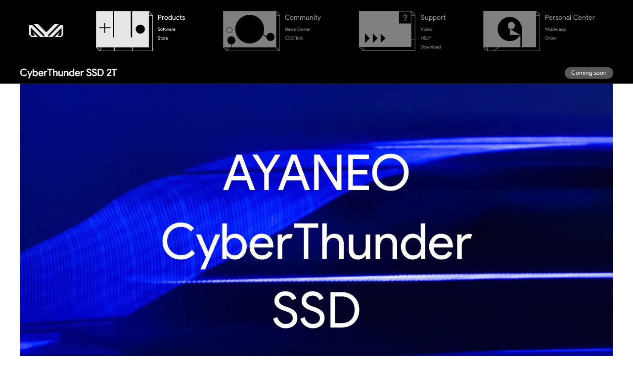

--- FILE ---
content_type: text/html; charset=UTF-8
request_url: https://next.ayaneo.com/product/CyberThunder.html
body_size: 13541
content:











<!DOCTYPE html>
<html lang="en-US">

<head>
    <meta http-equiv="Content-Type" content="text/html; charset=UTF-8" />
    <meta name="viewport" content="user-scalable=no">
    <title>CyberThunder SSD 2T - AYANEO</title>
    <meta name="MSSmartTagsPreventParsing" content="True" />
    <meta http-equiv="MSThemeCompatible" content="Yes" />
    <meta name="application-name" content="AYANEO" />
    <meta name="msapplication-tooltip" content="AYANEO" />
    <meta name="viewport" content="width=device-width, user-scalable=no, initial-scale=1.0, maximum-scale=1.0, minimum-scale=1.0">
        
            
        <meta name="keywords" content="AYANEO,AYASPace,AYA console,win console,windows game console,game console,AYA,AMD console">
<meta name="description" content="Founded in 2020, AYANEO is a revolutionary brand for portable gaming consoles. Our team consists of passionate gamers and tech-savvy experts who want to provide gamers with the most advanced and up-to-date gaming experiences. We’ve developed a line of powerful and portable gaming handhelds, with the latest Windows operating system and the latest gaming technologies pre-installed. Our motto, “Real gamers know gamers,” reflects our commitment to creating a community of gamers around the world, while providing the best gaming experiences to gamers everywhere. We are constantly challenging the status quo, innovating and creating products that push the boundaries of gaming technology, so that gamers can always have the best experience.">
<link href="/xcx/static/css/common.css?ver=1.20250124" rel="stylesheet">
<link href="/ayaneo/css/reset.css?ver=1.20251013" rel="stylesheet">
<link href="/ayaneo/css/tool.css?ver=1.20250124" rel="stylesheet">
<link href="/ayaneo/css/layui-common.css?ver=1.20250124" rel="stylesheet">
<link href="/ayaneo/css/header.css?ver=1.20250124" rel="stylesheet">
<link href="/ayaneo/css/footer.css?ver=1.20250124" rel="stylesheet">
<link href="/ayaneo/css/product-detail.css?ver=1.202501224" rel="stylesheet">
<link href="/ayaneo/css/product_detail_v2.css?ver=1.202501224" rel="stylesheet">
<link href="/ayaneo/css/media/375/common.css?ver=1.202501224" rel="stylesheet" media="screen and (max-width: 980px)">
<link href="/ayaneo/css/media/375/layui-common.css?ver=1.202501224" rel="stylesheet" media="screen and (max-width: 980px)">
<link href="/ayaneo/css/media/375/login.css?ver=1.202501224" rel="stylesheet" media="screen and (max-width: 980px)">
<link href="/ayaneo/css/nanoscroller.css?ver=1.202501224" rel="stylesheet">
<link href="/ayaneo/css/login.css?ver=1.202501224" rel="stylesheet">
<script src="/xcx/static/js/web/jquery-1.12.3.js"></script>
<script src="/js/libs/art_template.js"></script>
<script src="/ayaneo/lib/js.cookie.min.js"></script>
<script src="/ayaneo/lib/axios/0.19.2/axios.min.js"></script>
<script src="/xcx/static/js/web/layer/layer.js"></script>
<script src="/xcx/static/js/web/gt.js"></script>
<script src="/xcx/static/js/web/common.js?ver=1.20250124"></script>
<script src="/ayaneo/lib/date/moment.min.js"></script>
<script src="/ayaneo/js/layer-custom.js?ver=1.20250124"></script>
<script src="/ayaneo/js/resize.js?ver=1.2025012411"></script>
<script src="/ayaneo/js/JsAnimation.js?ver=1.2025012411"></script>
<script src="/ayaneo/lib/jquery/jquery.nanoscroller.min.js?ver=1.2025012411"></script>
    <script>
        const language_type = "en-US"
    </script>
    <style>
        /* .subnav,
        #header-nav,
        #footer,
        #product {
            min-width: 980px;
        } */

        .padding-02r {
            padding: 0 2rem;
        }

        .padding-05r {
            padding: 0 5rem;
        }

        /* @media screen and (max-width: 1024px) {
            body.en-US #product p{
                font-size: 1.2rem;
            }
            body.en-US #product h2{
                font-size: 1.6rem;
            }
            body.en-US #product p.desc{
                font-size: 1rem;
            }
            #product h2{
                margin-top: 1rem;
                margin-bottom: 1rem;
            }
            #product .btn-transparent{
                margin-top: 2rem;
            }
        } */
    </style>
</head>

<body class="en-US" >
    
    <header id="header-nav">
	<div class="flex-box pc-header">
		<div class="trademark clickable">
			<a href="/">
				<div class="logo">
					<h1>AYANEO</h1>
				</div>
			</a>
		</div>
		<ul class="nav-list">
			<li class="claer-float">
				<div class="show-product-dropdown menu-logo float-left bright">
					<a href="/product"></a>
				</div>
				<div class="float-left bright">
					<h2 class="show-product-dropdown menu-title clickable"><a href="/product">Products</a></h2>
					<ul class="menu-list clickable">
												<li><a href="/software">Software</a></li>
												<li><a href="/store">Store</a></li>
					</ul>
				</div>
			</li>
			<li class="claer-float">
				<div class="menu-logo float-left">
					<a href="/community"></a>
				</div>
				<div class="float-left">
					<h2 class="menu-title clickable"><a href="/community">Community</a></h2>
					<ul class="menu-list clickable">
						<li><a href="/community/brand" >News Center</a></li>
						<li><a href="/community/talk" >CEO Talk</a></li>
					</ul>
				</div>
			</li>
			<li class="claer-float">
				<div class="menu-logo float-left">
					<a href="/support"></a>
				</div>
				<div class="float-left">
					<h2 class="menu-title clickable"><a href="/support">Support</a></h2>
					<ul class="menu-list clickable">
						<li><a href="/support/video" >Video</a></li>
												<li>
							<a href="https://help.ayaneo.com/doku.php" target="_blank">HELP</a>
						</li>
												<li><a href="/support/download" >Download</a></li>
					</ul>
				</div>
			</li>
			<li class="claer-float">
				<div class="menu-logo float-left">
					<a href="/user"></a>
				</div>
				<div class="float-left">
					<h2 class="menu-title clickable avatar-tiny"><a href="/user">Personal Center</a></h2>
					<ul class="menu-list clickable">
						<li><a href="/product/AYASpaceApp.html" target="_blank">Mobile app</a></li>
						<li><a href="https://ayaneo-shop.myshopify.com/account" target="_blank">Order</a></li>
					</ul>
				</div>
			</li>
		</ul>
	</div>
	<div class="mobile-header" style="">
		<div class="menu-top flex-between flex-middle">
			<div class="icon-menu clickable">
				<span class="icon-menu-line"></span>
			</div>
			<div>
				<a href="/"><img style="height: 1.8rem; object-fit: contain" src="/ayaneo/img/header/AYANEO_G.png" alt="ayaneo" /></a>
			</div>
			<div>
				<a href="/user"><i class="icon-center"></i></a>
			</div>
		</div>
		<ul class="nav-list">
			<li class="bright">
				<a href="/product">
					<h2 class="menu-title">Products</h2>
				</a>
				<div class="flex-middle">
					<a href="/product">
						<div class="menu-logo bright"></div>
					</a>
					<ul class="menu-list flex">
												<a href="/software">
							<li>Software</li>
						</a>
												<a href="/store">
							<li>Store</li>
						</a>
					</ul>
				</div>
			</li>
			<li class="">
				<a href="/community">
					<h2 class="menu-title">Community</h2>
				</a>
				<div class="flex-middle">
					<a href="/community">
						<div class="menu-logo"></div>
					</a>
					<ul class="menu-list flex">
						<a href="/community/brand">
							<li >News Center</li>
						</a>
						<a href="/community/talk">
							<li >CEO Talk</li>
						</a>
					</ul>
				</div>
			</li>
			<li class="">
				<a href="/support">
					<h2 class="menu-title">Support</h2>
				</a>
				<div class="flex-middle">
					<a href="/support">
						<div class="menu-logo"></div>
					</a>
					<ul class="menu-list flex">
						<a href="/support/video">
							<li >Video</li>
						</a>
												<a href="https://help.ayaneo.com/doku.php" target="_blank">
							<li>HELP</li>
						</a>
												<a href="/support/download">
							<li >Download</li>
						</a>
					</ul>
				</div>
			</li>
			<li class="">
				<a href="/user">
					<h2 class="menu-title">Personal Center</h2>
				</a>
				<div class="flex-middle">
					<a href="/user">
						<div class="menu-logo"></div>
					</a>
					<ul class="menu-list flex">
						<a href="/product/AYASpaceApp.html" target="_blank">
							<li>Mobile app</li>
						</a>
						<a href="https://ayaneo-shop.myshopify.com/account" target="_blank">
							<li>Order</li>
						</a>
					</ul>
				</div>
			</li>
		</ul>
	</div>
    <style>
	/* Product Dropdown Menu */
	.product-dropdown-mask {
		position: absolute;
		top: 100%;
		left: 0;
		width: 100%;
		height: 100vh;
		background-color: rgba(0, 0, 0, 0.6);
		z-index: 999;
		display: none;
	}

	.product-dropdown-mask .product-dropdown-container {
		background-color: #fff;
		width: 100%;
		height: 25.52vw;
		position: relative;
		display: flex;
		flex-direction: column;
	}

	.product-dropdown-mask .product-dropdown-content {
		box-sizing: border-box;
		padding-left: 14.896vw;
	}

	.product-dropdown-mask .product-dropdown-top {
		display: flex;
		gap: 2.083vw; /* 40px */
		margin-bottom: 1.5625vw; /* 30px */
	}

	.product-dropdown-mask .product-card {
		display: block;
		text-decoration: none;
		color: #111;
		text-align: center;
		transition: transform 0.2s;
	}

	.product-dropdown-mask .product-card:hover {
		transform: translateY(-0.26vw); /* -5px */
	}

	.product-dropdown-mask .large-card {
		box-sizing: border-box;
		padding-left: 2.24vw;
		padding-right: 2.24vw;
		width: 22.39vw;
		height: 7.8125vw; /* 150px */
		position: relative;
		background-color: #ffffff;
		border-radius: 1.25vw; /* 24px */
		overflow: hidden;
		border: 0.052vw solid #d9d9d9; /* 1px */
		transition: all 0.3s ease;
	}

	.product-dropdown-mask .large-card:hover {
		background-color: #f4f4f5;
		border-color: #b6b6b6;
	}

	.product-dropdown-mask .large-card .card-bg {
		position: absolute;
		top: 0;
		left: 0;
		width: 100%;
		height: 100%;
	}

	.product-dropdown-mask .large-card .card-content {
		position: relative;
		z-index: 1;
		display: flex;
		/* flex-direction: column; */
		align-items: center;
		/* justify-content: center; */
		height: 100%;
		gap: 3.125vw;
	}

	.product-dropdown-mask .large-card .card-image svg {
		width: 7.8125vw;
		height: 5.2vw;
		object-fit: contain;
	}

	.product-dropdown-mask .large-card .card-title {
		font-size: 0.816vw;
		font-weight: 400;
	}

	.product-dropdown-mask .product-dropdown-middle {
		display: flex;
		gap: 2.083vw; /* 40px */
	}

	.product-dropdown-mask .small-card {
		box-sizing: border-box;
		width: fit-content;
		min-width: 7.825vw;
		display: flex;
		flex-direction: column;
		align-items: center;
		justify-content: center;
		padding: 1vw; /* 10px padding for hover effect */
		border-radius: 0.833vw; /* 16px */
		transition: all 0.3s ease;
	}

	.product-dropdown-mask .small-card:hover {
		background-color: #f4f4f5;
	}

	.product-dropdown-mask .small-card .card-image {
		width: 6.25vw;
		height: 4.166vw;
		display: flex;
		align-items: center;
		justify-content: center;
		margin-bottom: 0.729vw;
	}

	.product-dropdown-mask .small-card .card-image svg {
		max-width: 100%;
		max-height: 100%;
		object-fit: contain;
	}

	.product-dropdown-mask .small-card .card-title {
		font-size: 0.729vw;
		font-weight: 400;
	}

	.product-dropdown-mask .product-dropdown-bottom {
		box-sizing: border-box;
		padding-left: 14.896vw; /* 286px based on Figma layout */
		position: absolute;
		bottom: 0;
		width: 100%;
		height: 4.6875vw; /* 90px */
		background-color: #f4f4f5;
		border-top: 0.052vw solid #e4e4e7; /* 1px */
		display: flex;
		align-items: center;
		justify-content: flex-start; /* Left align */
	}

	.product-dropdown-mask .bottom-content {
		display: flex;
		flex-direction: column;
		align-items: flex-start;
	}
	.product-dropdown-mask .product-dropdown-header {
		padding-top: 1vw;
		padding-bottom: 1vw;
		padding-left: 14.896vw;
		font-size: 0.816vw;
		font-weight: 700;
		color: #787878;
	}
	.product-dropdown-mask .shop-link {
		display: flex;
		align-items: center;
		font-size: 0.816vw;
		font-weight: 700;
		color: #111;
		text-decoration: none;
		line-height: 1;
	}

	.product-dropdown-mask .shop-link .arrow-icon {
		margin-left: 0.521vw; /* 10px */
	}

	.product-dropdown-mask .shop-desc {
		display: block;
		font-size: 0.625vw;
		color: #111;
		margin-top: 0.2vw;
	}

	#header-nav {
		position: relative;
		z-index: 1000;
	}
</style>
<div id="product-dropdown-mask" class="product-dropdown-mask" style="display: none">
	<div class="product-dropdown-container">
		<div class="product-dropdown-header">Categories</div>
		<div class="product-dropdown-content">
			<div class="product-dropdown-top">
				<a href="/store/460309659893" class="product-card large-card">
					<div class="card-bg"></div>
					<div class="card-content">
						<div class="card-image">
							<svg xmlns="http://www.w3.org/2000/svg" width="150" height="100" viewBox="0 0 150 100" fill="none">
								<g clip-path="url(#clip0_2657_114)">
									<path
										d="M27.317 77.1812C28.9472 76.5369 30.985 76.3758 31.8001 76.3758H118.2C119.015 76.3758 121.053 76.5369 122.683 77.1812C124.721 77.9866 127.981 80 131.241 80C134.502 80 137.355 79.5973 143.875 74.3624C149.092 70.1745 150.125 58.6577 149.989 53.4228C149.853 47.1141 148.44 33.1275 143.875 27.651L144.283 26.0403C141.838 24.0268 134.828 20 126.351 20L125.944 21.2081H24.0565L23.6489 20C15.1719 20 8.16211 24.0268 5.71682 26.0403L6.12454 27.651C1.56013 33.1275 0.147219 47.1141 0.0113128 53.4228C-0.124537 58.6577 0.907919 70.1745 6.12454 74.3624C12.6453 79.5973 15.4981 80 18.7585 80C22.0189 80 25.2793 77.9866 27.317 77.1812Z"
										fill="#111111"
									/>
									<circle cx="17.9348" cy="37.4324" r="5.69108" fill="white" />
									<circle cx="127.989" cy="53.6486" r="5.69108" fill="white" />
									<path
										d="M132.065 39.0582C133.412 39.0582 134.504 40.1506 134.504 41.4977C134.504 42.8446 133.412 43.9362 132.065 43.9362C130.718 43.9361 129.627 42.8446 129.627 41.4977C129.627 40.1507 130.718 39.0583 132.065 39.0582ZM128.001 34.9938C129.347 34.994 130.439 36.0854 130.439 37.4323C130.439 38.7792 129.347 39.8715 128.001 39.8717C126.654 39.8717 125.561 38.7793 125.561 37.4323C125.561 36.0853 126.654 34.9938 128.001 34.9938ZM136.13 34.9928C137.477 34.9929 138.569 36.0845 138.569 37.4313C138.569 38.7782 137.477 39.8706 136.13 39.8707C134.783 39.8707 133.691 38.7783 133.691 37.4313C133.691 36.0844 134.784 34.9928 136.13 34.9928ZM132.065 30.9283C133.412 30.9283 134.504 32.0208 134.504 33.3678C134.504 34.7146 133.412 35.8063 132.065 35.8063C130.718 35.8062 129.627 34.7146 129.627 33.3678C129.627 32.0208 130.718 30.9284 132.065 30.9283Z"
										fill="white"
									/>
									<path
										d="M24.0485 50.6214C24.0485 51.1737 24.4962 51.6214 25.0485 51.6214H26.7174C27.2697 51.6214 27.7174 52.0691 27.7174 52.6214V54.6761C27.7174 55.2284 27.2697 55.6761 26.7174 55.6761H25.0485C24.4962 55.6761 24.0485 56.1238 24.0485 56.6761V58.3245C24.0485 58.8768 23.6008 59.3245 23.0485 59.3245H20.9733C20.421 59.3245 19.9733 58.8768 19.9733 58.3245V56.6761C19.9733 56.1238 19.5256 55.6761 18.9733 55.6761H17.3044C16.7521 55.6761 16.3044 55.2284 16.3044 54.6761V52.6214C16.3044 52.0691 16.7521 51.6214 17.3044 51.6214H18.9733C19.5256 51.6214 19.9733 51.1737 19.9733 50.6214V48.973C19.9733 48.4207 20.421 47.973 20.9733 47.973H23.0485C23.6008 47.973 24.0485 48.4207 24.0485 48.973V50.6214Z"
										fill="white"
									/>
									<rect x="34.2391" y="25.6757" width="81.5217" height="46.2162" fill="white" />
								</g>
								<defs>
									<clipPath id="clip0_2657_114">
										<rect width="150" height="100" fill="white" />
									</clipPath>
								</defs>
							</svg>
						</div>
						<div class="card-title">Windows Gaming Handhelds</div>
					</div>
				</a>
				<a href="/store/460309692661" class="product-card large-card">
					<div class="card-bg"></div>
					<div class="card-content">
						<div class="card-image">
							<svg xmlns="http://www.w3.org/2000/svg" width="150" height="100" viewBox="0 0 150 100" fill="none">
								<g clip-path="url(#clip0_2657_132)">
									<path
										d="M30.2702 21.3953C34.4166 20.4869 38.6133 21.3545 40.1933 21.9018H109.807C111.387 21.3545 115.583 20.4869 119.73 21.3953C123.876 22.3036 128.284 25.5163 129.97 27.0092V28.3338C130.445 28.6745 131.474 29.4431 131.781 29.7927C132.164 30.2297 133.83 50.8264 132.483 59.3917C131.135 67.9571 128.156 72.2751 127.163 73.4785C126.17 74.6819 122.127 79 113.332 79H36.6684C27.873 79 23.83 74.6819 22.837 73.4785C21.8439 72.2751 18.8651 67.9571 17.5174 59.3917C16.1698 50.8264 17.8363 30.2297 18.2195 29.7927C18.526 29.4431 19.5545 28.6745 20.0305 28.3338V27.0092C21.7161 25.5163 26.1238 22.3036 30.2702 21.3953Z"
										fill="#111111"
									/>
									<rect x="42.7778" y="25.202" width="64.4444" height="49.9444" rx="2" fill="white" />
									<circle cx="32.8798" cy="56.9967" r="4.83333" fill="white" />
									<circle cx="117.12" cy="56.9967" r="4.83333" fill="white" />
									<path
										d="M117.787 41.0515C119.27 41.0516 120.472 42.2532 120.472 43.7361C120.472 45.219 119.27 46.4216 117.787 46.4216C116.304 46.4216 115.102 45.2191 115.102 43.7361C115.102 42.2532 116.304 41.0515 117.787 41.0515ZM112.417 35.6804C113.9 35.6806 115.102 36.8831 115.102 38.366C115.102 39.8488 113.9 41.0513 112.417 41.0515C110.934 41.0515 109.732 39.8489 109.732 38.366C109.732 36.883 110.934 35.6804 112.417 35.6804ZM123.158 35.6804C124.641 35.6804 125.843 36.883 125.843 38.366C125.843 39.8489 124.64 41.0515 123.158 41.0515C121.675 41.0514 120.473 39.8488 120.473 38.366C120.473 36.883 121.675 35.6805 123.158 35.6804ZM117.787 30.3103C119.27 30.3104 120.472 31.5129 120.472 32.9958C120.472 34.4786 119.27 35.6803 117.787 35.6804C116.305 35.6804 115.102 34.4787 115.102 32.9958C115.102 31.5129 116.304 30.3103 117.787 30.3103Z"
										fill="white"
									/>
									<path
										d="M32.8317 30.5361C33.9363 30.5361 34.8317 31.4315 34.8317 32.5361V34.7148C34.8317 35.2671 35.2794 35.7148 35.8317 35.7148H38.0104C39.1149 35.7149 40.0104 36.6103 40.0104 37.7148V39.4687C40.0103 40.573 39.1148 41.4686 38.0104 41.4687H35.8317C35.2794 41.4687 34.8317 41.9164 34.8317 42.4687V44.6474C34.8316 45.7519 33.9362 46.6474 32.8317 46.6474H31.0778C29.9734 46.6473 29.0779 45.7518 29.0778 44.6474V42.4687C29.0778 41.9164 28.6301 41.4687 28.0778 41.4687H25.8991C24.7947 41.4687 23.8993 40.5731 23.8991 39.4687V37.7148C23.8991 36.6102 24.7946 35.7148 25.8991 35.7148H28.0778C28.6301 35.7148 29.0778 35.2671 29.0778 34.7148V32.5361C29.0778 31.4316 29.9734 30.5362 31.0778 30.5361H32.8317Z"
										fill="white"
									/>
								</g>
								<defs>
									<clipPath id="clip0_2657_132">
										<rect width="150" height="100" fill="white" />
									</clipPath>
								</defs>
							</svg>
						</div>
						<div class="card-title">Android Gaming Handhelds</div>
					</div>
				</a>
			</div>
			<div class="product-dropdown-middle">
				<a href="/store/433196859637" class="product-card small-card">
					<div class="card-image">
						<svg xmlns="http://www.w3.org/2000/svg" width="120" height="80" viewBox="0 0 120 80" fill="none">
							<g clip-path="url(#clip0_2657_77)">
								<path d="M30 13.4884C30 11.5618 31.5618 10 33.4884 10H86.5116C88.4382 10 90 11.5618 90 13.4884V68.6047C90 69.3753 89.3753 70 88.6047 70H31.3953C30.6247 70 30 69.3753 30 68.6047V13.4884Z" fill="#111111" />
								<rect x="35.5814" y="15.5814" width="48.8372" height="25.1163" rx="1.39535" fill="white" />
								<rect x="37.6744" y="53.2558" width="5.5814" height="4.88372" rx="1.39535" fill="white" />
								<rect x="76.0465" y="53.2558" width="8.37209" height="4.88372" rx="1.39535" fill="white" />
								<rect width="17.4419" height="2.09302" transform="matrix(-1 0 0 1 76.0465 54.6512)" fill="white" />
								<ellipse cx="78.4395" cy="55.6977" rx="1.06032" ry="1.04651" fill="#111111" />
							</g>
							<defs>
								<clipPath id="clip0_2657_77">
									<rect width="120" height="80" fill="white" />
								</clipPath>
							</defs>
						</svg>
					</div>
					<div class="card-title">Mini PC</div>
				</a>
				<a href="/store/461589545205" class="product-card small-card">
					<div class="card-image">
						<svg xmlns="http://www.w3.org/2000/svg" width="120" height="80" viewBox="0 0 120 80" fill="none">
							<g clip-path="url(#clip0_2657_86)">
								<rect x="31.7021" y="5.00003" width="44.2105" height="65.5319" rx="2.97872" fill="#111111" />
								<rect x="36.1232" y="9.46808" width="3.68421" height="8.93617" rx="0.744681" fill="white" />
								<rect x="46.7956" y="12.8192" width="42.0235" height="63.2979" rx="4.09574" fill="white" stroke="#111111" stroke-width="2.23404" />
							</g>
							<defs>
								<clipPath id="clip0_2657_86">
									<rect width="120" height="80" fill="white" />
								</clipPath>
							</defs>
						</svg>
					</div>
					<div class="card-title">Gaming Pad</div>
				</a>
				<a href="/store/274267668634" class="product-card small-card">
					<div class="card-image">
						<svg xmlns="http://www.w3.org/2000/svg" width="120" height="80" viewBox="0 0 120 80" fill="none">
							<g clip-path="url(#clip0_2657_92)">
								<rect x="24" y="22" width="72" height="36" rx="1.44" fill="#111111" />
								<circle cx="40.5601" cy="40" r="9.36" fill="white" />
								<path d="M97.4401 25.9193C97.4401 25.6192 97.2539 25.3505 96.9729 25.2451L96.0001 24.8803V55.1203L96.9729 54.7555C97.2539 54.6502 97.4401 54.3815 97.4401 54.0814V25.9193Z" fill="#111111" />
								<path d="M20.4 37.84H24V29.2H22.9369C22.7775 29.2 22.6225 29.2529 22.4964 29.3505L20.6795 30.7556C20.5032 30.892 20.4 31.1023 20.4 31.3252V37.84Z" fill="#111111" />
								<path d="M20.4 42.16H24V50.8H22.9369C22.7775 50.8 22.6225 50.7471 22.4964 50.6495L20.6795 49.2444C20.5032 49.108 20.4 48.8977 20.4 48.6748V42.16Z" fill="#111111" />
								<path d="M20.4 37.8403H91.68C92.0777 37.8403 92.4 38.1627 92.4 38.5603V41.4403C92.4 41.838 92.0777 42.1603 91.68 42.1603H20.4V37.8403Z" fill="white" />
							</g>
							<defs>
								<clipPath id="clip0_2657_92">
									<rect width="120" height="80" fill="white" />
								</clipPath>
							</defs>
						</svg>
					</div>
					<div class="card-title">Accessories</div>
				</a>
			</div>
		</div>
		<div class="product-dropdown-bottom">
			<div class="bottom-content">
				<a href="/product">
					<div class="shop-link">
						<span>All Products</span>
						<svg class="arrow-icon" xmlns="http://www.w3.org/2000/svg" width="14" height="14" viewBox="0 0 14 14" fill="none">
							<path d="M11 5.71289C11.5523 5.71289 12 6.16061 12 6.71289C12 7.26518 11.5523 7.71289 11 7.71289H1C0.447715 7.71289 0 7.26518 0 6.71289C0 6.16061 0.447715 5.71289 1 5.71289H11Z" fill="#111111" />
							<path
								d="M6.06633 0.292984C6.45687 -0.0974852 7.0899 -0.0975122 7.48039 0.292984L13.0722 5.88576C13.4627 6.27629 13.4627 6.90932 13.0722 7.29982L7.48039 12.8916C7.08987 13.2821 6.45686 13.2821 6.06633 12.8916C5.67581 12.5011 5.67581 11.8681 6.06633 11.4776L10.9511 6.59181L6.06633 1.70705C5.67586 1.31651 5.67583 0.68348 6.06633 0.292984Z"
								fill="#111111"
							/>
						</svg>
					</div>
					<div class="shop-desc">Explore all AYANEO products</div>
				</a>
			</div>
		</div>
	</div>
</div>
<script>
	$(function () {
		var $mask = $("#product-dropdown-mask")
		var $mask_container = $("#product-dropdown-mask .product-dropdown-container").eq(0)
		var $trigger = $(".show-product-dropdown")
		var hideTimer

		function showMask() {
			clearTimeout(hideTimer)
			$mask.stop(true, true).fadeIn(200)
		}

		function hideMask() {
			hideTimer = setTimeout(function () {
				$mask.stop(true, true).fadeOut(200)
			}, 100)
		}

		$trigger.hover(showMask, hideMask)
		$mask_container.hover(showMask, hideMask)
	})
</script>

</header>
<script>
	$(".mobile-header .icon-menu").click(function () {
		$(".mobile-header").toggleClass("open-menu")
	})
</script>

     
<div class="subnav">
  <div class="container flex-between flex-middle">
      <h2 class="goods-name">CyberThunder SSD 2T</h2>
      <a href="javascript:void(0);">
          <button class="btn" style="background-color: #585858;">Coming soon</button>
      </a>
  </div>
</div>

<style>
  #product .bg {
    margin: -2px 0;
  }

</style>
<div class="full-shade"><div class="loading"></div></div>
<section id="product" class="CyberThunder">
  <!-- 第一张开始 -->
  <div>
    <img src="//cdn.ayaneo.com/ayaneo/img/product/master/CyberThunder/1.jpg?imageView2/0/format/webp/q/80" alt="" />
  </div>
  <div class="bg">
    <img src="//cdn.ayaneo.com/ayaneo/img/product/master/CyberThunder/2.jpg?imageView2/0/format/webp/q/80" alt="" />
  </div>
  <div class="bg">
    <img src="//cdn.ayaneo.com/ayaneo/img/product/master/CyberThunder/3.jpg?imageView2/0/format/webp/q/80" alt="" />
  </div>
  <div class="bg">
    <img src="//cdn.ayaneo.com/ayaneo/img/product/master/CyberThunder/4.jpg?imageView2/0/format/webp/q/80" alt="" />
  </div>
  <div class="bg">
    <img src="//cdn.ayaneo.com/ayaneo/img/product/master/CyberThunder/5.jpg?imageView2/0/format/webp/q/80" alt="" />
  </div>
</section>

<div class="go-top"></div>



    



<template id="login-template">
    <div id="mask-login" class="mask-login">
        <div class="top">
            <span class="title" data-id="0">Welcome Gamer</span>
            <span class="close clickable" onclick="layer.close(loginlayer)">X</span>
        </div>
        <div class="mian">
            <div class="label">Mobile phone number （Optional）</div>
            <div>
                <label class="input phone-input flex-middle">
                    <span class="prefix clickable" data-num="86">+86</span>
                    <input type="number" name="" id="phone-input" placeholder="Please enter phone number" maxlength="11" oninput="if(value.length>11)value=value.slice(0,11)">
                    <div class="prefix-more nano">
                        <ul class="nano-content">
                            
                        </ul>
                    </div>
                </label>
            </div>
            
            <div class="label">Verification code</div>
            <div class="flex-between">
                <label class="input">
                    <input type="text" name="" class="ve-code" placeholder="Verification code" maxlength="6" oninput="if(value.length>6)value=value.slice(0,6)">
                </label>
                <div class="send btn clickable disabled flex-col flex-center" onclick="sendCode(0)">Send</div>
            </div>
            <div class="flex-between" style="margin-top: 15px;">
                <div class="anchor clickable" style="color: #4ea3ec;" data-logintype="1">
                    Login with email
                </div>
                <div class="msg" style="color: #f55050;"></div>
            </div>
            <div class="btn next clickable disabled" onclick="sendLogin(0)">
                Login
            </div>
            <label>
                <input type="checkbox" class="checkbox" style="display: inline-block;vertical-align: -1px;width: auto;height: auto;" checked>
                I understand and accept the<span class="em clickable"><a href="/ayaneo/html/agreement.html" target="_blank">《User Agreement》</a></span>and<span class="em clickable"><a href="/ayaneo/html/agreement.html" target="_blank">《Privacy Policy》</a></span>
            </label>
        </div>
    </div>
        <div id="mask-login" class="mask-login">
        <div class="top">
            <span class="title" data-id="1">Welcome Gamer</span>
            <span class="close clickable" onclick="layer.close(loginlayer)">X</span>
        </div>
        <div class="mian">
            <div class="label">Email</div>
            <label class="input">
                <input type="text" name="" id="email-input" placeholder="Please enter email">
            </label>
            <div class="label">Verification code</div>
            
            <div class="flex-between">
                <label class="input">
                    <input type="text" name="" class="ve-code" placeholder="Verification code" oninput="if(value.length>6)value=value.slice(0,6)">
                </label>
                <div class="send btn clickable disabled flex-col flex-center" onclick="sendCode(1)">Send</div>
            </div>
            <div class="flex-between" style="margin-top: 15px;">
                <div class="anchor clickable" style="color: #4ea3ec;" data-logintype="0">
                    Login with mobile number
                </div>
                <div class="msg" style="color: #f55050;"></div>
            </div>
            <div class="btn next clickable disabled" onclick="sendLogin(1)">
                Login
            </div>
            <label>
                <input type="checkbox" class="checkbox" style="display: inline-block;vertical-align: -1px;width: auto;height: auto;" checked>
                I understand and accept the<span class="em clickable"><a href="/ayaneo/html/en-US/agreement.html" target="_blank">《User Agreement》</a></span>and<span class="em clickable"><a href="/ayaneo/html/en-US/agreement.html" target="_blank">《Privacy Policy》</a></span>
            </label>
        </div>
    </div>
    </template>
<template id="new-user-edit">
    <div class="edit-info">
        <div class="title">Perfect information</div>
        <div class="main">
            <p class="desc">Welcome to AYA let s refine the information~</p>
            <div>
                <div class="pic-cover">
                    <div class="shadow">
                        <span>Modify profile photo</span>
                    </div>
                </div>
                <p style="color: #c1c3c3;text-align: center;">AYAID: <span>Coming Soon</span></p>
            </div>
            <div>
                <p class="input-label">Nickname<span>（Required）</span></p>
                <div class="input-box">
                    <input id="edit-username" type="text" :placeholder="Perfect information">
                </div>
                <p class="msg"></p>
            </div>
            <div class="btn edit-username-done">complete</div>
        </div>
        <span class="bg" style="top: 0;left: 0;width: 92px;height: 98px;opacity: 0.41;background: #5b6dff;filter: blur(33px);"></span>
        <span class="bg" style="top: 0;right: 0;width: 96px;height: 70px;opacity: 0.39;background: #2d4860;filter: blur(50px);"></span>
        <span class="bg" style="bottom: 0;left: 0;width: 211px;height: 172px;opacity: 0.26;background: #50aaf5;filter: blur(50px);"></span>
        <span class="bg" style="bottom: 0;right: 0;width: 73px;height: 122px;opacity: 0.74;background: #46e7ff;filter: blur(45px);"></span>
    </div>
</template>
<template id="user-edit-avatar">
    <div class="edit-info">
        <div class="title">上传头像</div>
        <div class="main">
            <div class="flex-between">
                <div class="big-auther">
                    <img src="/ayaneo/img/login/auther.png" alt="">
                </div>
                <div style="text-align: center;">
                    <span class="cover-auther">
                        <img src="/ayaneo/img/login/auther.png" alt="">
                    </span>
                    <p>头像预览</p>
                    <p class="msg">审核通过后展示</p>
                </div>
            </div>
            <input type="file" name="" id="auther-file" accept="image/png,image/jpeg" hidden="hidden">
            <button class="up-btn"><label for="auther-file">上传头像</label></button>
            <div class="grid-btn">
                <button class="btn btn-done">Sure</button>
                <button class="btn btn-close">Cancel</button>
            </div>
        </div>
        <span class="bg" style="top: 0;right: 0;width: 96px;height: 70px;opacity: 0.39;background: #2d4860;filter: blur(50px);"></span>
    </div>
</template>


<script>
    const lang_login = {
        send:"Send",
        resend:"Resend",
        phoneformat:"Incorrect phone number format",
        mailformat:"E-mail format is incorrect",
        codeformat:"Incorrect verification code format",
        msg_checked:"User agreement and privacy clause must be checked",
    }
    $(function($){
        var lang = {
            sure: "Sure",
            cancel: "Cancel",
            change_name_message: "Are you sure to change the name to",
            input_name: "Please enter username",
            upload_succ: "Avatar uploaded successfully",
            upload_fail: "Avatar upload failed",
        }
        
        function openEditUserName(){
            layer.open({
                type: 1,
                title: null,
                area: 'auto',
                maxWidth: '100%',
                shadeClose: false, //点击遮罩关闭
                content: template('new-user-edit')(),
                success: function(dom, index){
                    $("body").css("overflow","hidden")
                    $(dom).find(".edit-username-done").click(function(){
                        var uname = $(dom).find('#edit-username').val()
                        console.log(uname)
                        if(!uname) return layer.msg(lang.input_name)
                        layer.confirm("", {
                            content: lang.change_name_message + `${uname} ?`,
                            closeBtn: false,
                            move: false,
                            area: 'auto',
                            btn: [lang.cancel, lang.sure],
                            btn2: function () {
                                $.post('/user/editUserInfo', {
                                    username: uname
                                }, (res) => {
                                    layer.msg(res.message);
                                    $(dom).find(".msg").text(res.message)
                                    // if (res.status == 200){
                                        localStorage.setItem("name_modified","1")
                                        window.location.reload();
                                    // }
                                }, 'json');
                            }
                        })
                    })
                    $(dom).find(".pic-cover>.shadow").click(openEditUserAvatar)
                },
                end: function () {
                    location.reload();
                }
            });
        }
        function openEditUserAvatar(){
            layer.open({
                type: 1,
                title: null,
                area: 'auto',
                maxWidth: '100%',
                shadeClose: true, //点击遮罩关闭
                content: template('user-edit-avatar')(),
                success: function (dom, index) {
                    $(dom).find("#auther-file").change(function(){
                        if(!this.files.length)return
                        $(dom).find(".big-auther>img,.cover-auther>img").attr("src",URL.createObjectURL(this.files[0]))
                    })
                    $(dom).find(".btn-done").click(function(){
                        var files = $(dom).find("#auther-file").get(0).files
                        if(!files.length) return;
                        var origin_avatar = $(dom).find('.cover-auther>img').attr('src');
                        var coverData = new FormData();
                        coverData.append('avatar', files[0]);

                        $(dom).find('.cover-auther>img').attr('src', '/img/puff.svg')
                        $.ajax({
                            url: '/user/uploadUserAvatar',
                            type: 'post',
                            data: coverData,
                            processData: false,
                            contentType: false,
                            dataType: 'json',
                            success: function(res){
                                console.log(res)
                                if(res.status == 200){
                                    $(dom).find('.cover-auther>img').attr('src', cdn_url_ayaneo + res.data);
                                    $(".edit-info .pic-cover").css('background-image', `url(${cdn_url_ayaneo}${res.data})`);
                                    return layer.msg(lang.upload_fail) && layer.close(index);
                                }
                                $(dom).find('.cover-auther>img').attr('src', origin_avatar);
                            },
                            error: function(){
                                $(dom).find('.cover-auther>img').attr('src', origin_avatar);
                                layer.msg(lang.upload_fail);
                            }
                        })
                        $(this).val(null);
                    })
                    $(dom).find(".btn-close").click(function(){
                        layer.close(index)
                    })
                }
            });
        }
        window.openEditUserName = openEditUserName
        window.openEditUserAvatar = openEditUserAvatar
        if(!nologin && localStorage.getItem("name_modified") == "0"){
            openEditUserName()
        }
    })
</script>

    <footer id="footer">
   <div class="container">
      <div class="top flex-between flex-wrap">
         <div class="official">
            <div class="brand">
               <a href="/">
                  <img src="/ayaneo/img/footer/f_brand.png" alt="ayaneo">
               </a>
            </div>
            <ul class="icon-box flex-between">
                              <!-- 国外 -->
               <li class="icon">
                  <a href="https://discord.gg/8qc4xz3St5" target="_blank">
                     <span class="text">
                        Discord
                     </span>
                  </a>
               </li>
               <li class="icon">
                  <a href="https://www.facebook.com/AYANEOOFFICIAL" target="_blank">
                     <span class="text">
                        Facebook
                     </span>
                  </a>
               </li>
               <li class="icon">
                  <a href="https://x.com/AYANEO__" target="_blank">
                     <span class="text">
                        X
                     </span>
                  </a>
               </li>
               <li class="icon">
                  <a href="https://www.youtube.com/c/AYANEO" target="_blank">
                     <span class="text">
                        Youtube
                     </span>
                  </a>
               </li>
               <li class="icon">
                  <a href="https://www.instagram.com/ayaneoofficial/" target="_blank">
                     <span class="text">
                        Instagram
                     </span>
                  </a>
               </li>
               <style>
                  #footer .icon-box>li:nth-child(1) {
                     background-image: url(/ayaneo/img/footer/discord.png);
                  }

                  #footer .icon-box>li:nth-child(1):hover {
                     background-image: url(/ayaneo/img/footer/discord2.png);
                  }

                  #footer .icon-box>li:nth-child(2) {
                     background-image: url(/ayaneo/img/footer/facebook2.png);
                  }

                  #footer .icon-box>li:nth-child(2):hover {
                     background-image: url(/ayaneo/img/footer/facebook1.png);
                  }

                  #footer .icon-box>li:nth-child(3) {
                     background-image: url(/ayaneo/img/footer/Twitter2.png);
                  }

                  #footer .icon-box>li:nth-child(3):hover {
                     background-image: url(/ayaneo/img/footer/Twitter1.png);
                  }

                  #footer .icon-box>li:nth-child(4) {
                     background-image: url(/ayaneo/img/footer/youtube2.png);
                  }

                  #footer .icon-box>li:nth-child(4):hover {
                     background-image: url(/ayaneo/img/footer/youtube1.png);
                  }

                  #footer .icon-box>li:nth-child(5) {
                     background-image: url(/ayaneo/img/footer/instagram2.png);
                  }

                  #footer .icon-box>li:nth-child(5):hover {
                     background-image: url(/ayaneo/img/footer/instagram1.png);
                  }
               </style>
                           </ul>
         </div>
         <div class="bottom-nav">
            <div class="title flex-between flex-middle clickable">
               <h2>Product Center</h2><span class="operate">+</span>
            </div>
            <ul>
               <li><a href="/product/AYANEO-3">AYANEO 3</a></li>
               <li><a href="/product/AYANEO-2S">AYANEO 2S</a></li>
            </ul>
         </div>
         <div class="bottom-nav">
            <div class="title flex-between flex-middle clickable">
               <h2>Support & Download</h2><span class="operate">+</span>
            </div>
            <ul>
               <li><a href="/support/video">Tutorial</a></li>
               <li><a href="/support/download">Software Download</a></li>
            </ul>
         </div>
         <div class="bottom-nav">
            <div class="title flex-between flex-middle clickable">
               <h2>Service Center</h2><span class="operate">+</span>
            </div>
            <ul>
               <li>
                                       <a href="https://help.ayaneo.com/doku.php?id=ayaneo:after-sales_and_warranty_related_questions"
                        target="_blank">
                                                Warranty Policy</a>
               </li>
               <li><a href="/ayaneo/html/en-US/agreement.html" target="_blank">Privacy Policy and Terms</a></li>
                                             <li><a href="/ayaneo/html/en-US/TermsAndConditions.html" target="_blank">Terms And Conditions</a></li>
               <li><a href="/ayaneo/html/en-US/ShippingPolicy.html" target="_blank">Shipping Policy</a></li>
               <li><a href="/ayaneo/html/en-US/ReturnPolicy.html" target="_blank">Return Policy</a></li>
               <li><a href="/ayaneo/html/en-US/PrivacyPolicy.html" target="_blank">Application Privacy Policy</a></li>
                           </ul>
         </div>
                  <div class="bottom-nav">
            <div class="title flex-between flex-middle clickable">
               <h2>About</h2><span class="operate">+</span>
            </div>
            <ul>
               <li><a href="/product/ayaneobrand.html" target="_blank">AYANEO</a></li>
               <li><a href="/product/AYASpace-3.html" target="_blank">AYASpace 3</a></li>
            </ul>
         </div>
         <div class="bottom-nav">
            <div class="title flex-between flex-middle clickable">
               <h2>Contact Us</h2><span class="operate">+</span>
            </div>
            <ul>
        
                                             <li>Customer Support:  <a href="mailto:store@ayaneo.com" class="underline">store@ayaneo.com</a>
               </li>
               <li>Marketing: <a href="mailto:marketing@ayaneo.com"
                     class="underline">marketing@ayaneo.com</a></li>
               <li>Sales Agent:
                  <a href="mailto:sales@ayaneo.com" class="underline">sales@ayaneo.com</a>
               </li>
			   <li>Affiliate Program:<a href="mailto:affiliate@ayaneo.com" class="underline">affiliate@ayaneo.com</a>
               
                           </ul>
         </div>

                  <div class="bottom-nav subscription-nav">
            <ul>
               <li class="subscription">
                  <div class="popup">
                     <div class="main">
                        <div class="subscribe clickable flex-middle">
                           <span class="icon-notice"></span>Subscribe
                        </div>
                        <p>Get the latest news from AYANEO</p>
                        <p class="email-box flex">
                           <input class="email" type="text" placeholder="Your email address">
                           <span class="icon-email"></span>
                        </p>
                        <p class="flex-center">
                           <button class="sub-btn">Subscribe</button>
                        </p>
                     </div>
                  </div>
               </li>
               
               <script>
                  $(function ($) {
                     $(".subscription .sub-btn").click(function () {
                        var email = $(".subscription .email-box input").val()
                        if (!email) return;
                        if (!/[a-zA-Z0-9]+([-_.][A-Za-zd]+)*@([a-zA-Z0-9]+[-.])+[A-Za-zd]{2,5}$/.test(email)) return layer.error("E-mail format is incorrect!")
                        $.post("/store/addShopifyMarketing", { email }).then(function (res) {
                           if (res.status == 100) return layer.error(res.message?.errors?.email[0] || "Subscription Fail!")
                           layer.success("Subscription Successful!")
                        })
                     })
                  })
               </script>
               
            </ul>
         </div>
               </div>
      <div class="bottom flex-between flex-middle">
                  <div></div>
         <div>
            <p>Company：ANYUN INTELLIGENT TECHNOLOGY (HONG KONG) CO., LTD</p>
            <p>Address：ETON TOWER 8 HYSAN AVENUE CAUSEWAY BAY HONG KONG, RM UB38 UB/F, CAUSEWAY BAY</p>
         </div>
               </div>
   </div>
</footer>
<script>
   $("#footer .bottom-nav .title").click(function () {
      $(this).parent(".bottom-nav").toggleClass("unfold")
   })
</script>
    
    <script>
        $(function ($) {
            var headerHeight = $("#header-nav").height()
            var subNav = $(".subnav")
            if (subNav.length) {
                $(window).scroll(function () {
                    var top = $(window).scrollTop()
                    if (top < headerHeight) return $(".subnav").css({ position: "", width: "", minWidth: "", background: "" })
                    $(".subnav").css({ position: "fixed", top: 0, zIndex: 99, width: "100%", minWidth: "auto", background: "rgba(82, 82, 82,.85)" })
                })
                function getGoodsID(page) {
                    dashboardApi.get("/goods/extra-list?page="+page).then(({ data, pages }) => {
                        console.log(page,data)
                        var flag = data.find(item => {
                            if(!item.product_page || !item.product_page.path_url){
                                return false
                            }
                            // '/product/AYANEO-Retro-Mini-PC-AM01S.html?123'.replace(/\.html.+/,"")
                            return location.pathname.replace(/\.html?.+/,"") === item.product_page.path_url.replace(/\.html?.+/,"")
                        })
                        if (!flag && page < pages.pageCount) return getGoodsID(page+1)
                        if (flag) {
                            $(subNav).find("a").attr("href", "/goods/" + flag.goods_id)
                            $(subNav).find(".btn").text(language_type == 'zh-CN' ? "购买" : "Buy")
                            $(subNav).find(".btn").css("background-color", "")
                            return
                        }
                    })
                }
                getGoodsID(1)

            }
        })
    </script>
    
    
        <!-- Global site tag (gtag.js) - Google Analytics -->
    <script async src="https://www.googletagmanager.com/gtag/js?id=G-ZKFHWL5G94"></script>
    <script>
        window.dataLayer = window.dataLayer || []
        function gtag() {
            dataLayer.push(arguments)
        }
        gtag('js', new Date())

        gtag('config', 'G-ZKFHWL5G94');
    </script>
    </body>

</html>


--- FILE ---
content_type: text/css
request_url: https://next.ayaneo.com/xcx/static/css/common.css?ver=1.20250124
body_size: 20760
content:
html{line-height:1.15;-webkit-text-size-adjust:100%}main{display:block}h1{font-size:2em;margin:.67em 0}hr{box-sizing:content-box;height:0;overflow:visible}pre{font-family:monospace,monospace;font-size:1em}a{background-color:transparent}abbr[title]{border-bottom:none;text-decoration:underline;text-decoration:underline dotted}code,kbd,samp{font-family:monospace,monospace;font-size:1em}small{font-size:80%}sub,sup{font-size:75%;line-height:0;position:relative;vertical-align:baseline}sub{bottom:-.25em}sup{top:-.5em}img{border-style:none}button,input,optgroup,select,textarea{font-family:inherit;font-size:100%;line-height:1.15;margin:0}button,input{overflow:visible}button,select{text-transform:none}button,[type="button"],[type="reset"],[type="submit"]{-webkit-appearance:button}button::-moz-focus-inner,[type="button"]::-moz-focus-inner,[type="reset"]::-moz-focus-inner,[type="submit"]::-moz-focus-inner{border-style:none;padding:0}button:-moz-focusring,[type="button"]:-moz-focusring,[type="reset"]:-moz-focusring,[type="submit"]:-moz-focusring{outline:1px dotted ButtonText}fieldset{padding:.35em .75em .625em}legend{box-sizing:border-box;color:inherit;display:table;max-width:100%;padding:0;white-space:normal}progress{vertical-align:baseline}textarea{overflow:auto}[type="checkbox"],[type="radio"]{box-sizing:border-box;padding:0}[type="number"]::-webkit-inner-spin-button,[type="number"]::-webkit-outer-spin-button{height:auto}[type="search"]{-webkit-appearance:textfield;outline-offset:-2px}[type="search"]::-webkit-search-decoration{-webkit-appearance:none}::-webkit-file-upload-button{-webkit-appearance:button;font:inherit}details{display:block}summary{display:list-item}template{display:none}[hidden]{display:none}ul li{list-style:none}input::-webkit-outer-spin-button,input::-webkit-inner-spin-button{-webkit-appearance:none}input[type="number"]{-moz-appearance:textfield}input,button,select,textarea{outline:none}.user-area{margin-left:auto}.user-area > li{height:24px;width:24px;box-sizing:border-box;margin-left:30px;cursor:pointer;background:center/24px no-repeat}.user-area .nologin{width:auto;font-size:15px;line-height:24px;color:#616367;font-weight:400}.user-area .search{background-image:linear-gradient(rgba(255,255,255,0.3),rgba(255,255,255,0.3)),url("/img/search_black_48@2x.png")}.user-area .search:hover{background-image:linear-gradient(rgba(255,255,255,0),rgba(255,255,255,0)),url("/img/search_black_48@2x.png")}.user-area .publish{background-image:linear-gradient(rgba(255,255,255,0.3),rgba(255,255,255,0.3)),url("/img/publication_black@2x.png")}.user-area .publish:hover{background-image:linear-gradient(rgba(255,255,255,0),rgba(255,255,255,0)),url("/img/publication_black@2x.png")}.user-area .notification{background-image:linear-gradient(rgba(255,255,255,0.3),rgba(255,255,255,0.3)),url("/img/news_black@2x.png")}.user-area .notification:hover{background-image:linear-gradient(rgba(255,255,255,0),rgba(255,255,255,0)),url("/img/news_black@2x.png")}.user-area .user{background-image:linear-gradient(rgba(255,255,255,0.3),rgba(255,255,255,0.3)),url("/img/mine_black@2x.png")}.user-area .user:hover{background-image:linear-gradient(rgba(255,255,255,0),rgba(255,255,255,0)),url("/img/mine_black@2x.png")}.user-area .user .avatar-tiny{display:block;border:2px solid #fff;margin:-2px;height:24px;width:24px}.user-area .unread::after{content:'';margin-left:21px;margin-top:-3px;height:6px;width:6px;border-radius:3px;position:absolute;background-color:#f53}.user-dropdown,.notification-dropdown,.publish-dropdown,.more-dropdown{box-sizing:border-box;border-radius:4px;box-shadow:0 6px 10px 0 rgba(211,211,212,0.2);position:absolute;padding:10px 0;background:#fff;top:80px}.user-dropdown::before,.notification-dropdown::before,.publish-dropdown::before{content:'';display:block;position:absolute;width:100%;height:33px;top:-33px}.user-dropdown{display:none;width:130px;margin-left:-53px}.notification-dropdown{display:none;width:170px;margin-left:-73px}.notification-dropdown li a{display:flex;justify-content:space-between}.notification-dropdown li span{color:#fff;font-size:12px;line-height:14px;font-weight:500;padding:2px 8px;border-radius:13px;background-color:#f53}.publish-dropdown{display:none;margin-left:-60px;width:144px}.publish-dropdown > li:hover ul{display:block}.more-dropdown{display:none;width:130px;right:154px}.more-dropdown::before{content:'';position:absolute;height:100%;width:40px;right:-40px;top:0}.user-area .publish:hover .publish-dropdown,.user-area .user:hover .user-dropdown,.user-area .notification:hover .notification-dropdown{display:block }.user-area{display:block}.user-area li{color:#616367;font-weight:normal}.user-area li:hover{font-weight:500}.user-area li > ul li{font-size:14px;padding:10px 30px}.user-area li > ul li:hover{background:#f9f9fa}.user-area li.caution{color:#f53}.float-right{float:right}.logo{width:97px;height:27px}section.setting{width:760px;font-size:16px}.tab{display:flex;align-items:baseline;padding:20px 0;border-bottom:1px solid #f6f6f7}.tab li{cursor:pointer}.tab > li{font-size:18px;margin-left:60px}.tab > li:first-child{margin-left:0}.tab .active{font-size:26px;color:#212429;font-weight:bold}.setting .tab > li:nth-of-type(2).active{flex:auto}.tab .active .bind-more{display:flex}.tab > li .bind-more{display:none;align-items:flex-end;font-size:16px;margin-left:auto}.bind-more li{font-weight:normal;margin-left:30px}.tab .change-pw{color:#616367}.tab .change-pw:hover{color:#212429}.tab .del-user{color:#f53}.avatar{height:40px;width:40px;border-radius:4em}.avatar-big{height:120px;width:120px;border-radius:60px}.avatar-tiny{height:20px;width:20px;border-radius:2em}.avatar,.avatar-big,.avatar-tiny,.cover,.brand-logo{object-fit:cover}figure.user-avatar{position:relative}figure.user-avatar .avatar{vertical-align:middle}figure.user-avatar .user-idnt-1,figure.user-avatar .user-idnt-2,figure.user-avatar .user-idnt-3{display:block;position:absolute;width:20px;height:20px;bottom:0;right:0;background:center/contain no-repeat}figure.user-avatar .user-idnt-1{background-image:url("/img/individual-v@2x.png")}figure.user-avatar .user-idnt-2{background-image:url("/img/media-v@2x.png")}figure.user-avatar .user-idnt-3{background-image:url("/img/company-v@2x.png")}.auth-bind .icon{height:60px;width:60px;margin-right:18px}.auth-bind h2{font-size:18px;font-weight:normal;margin-bottom:5px}.auth-bind > div{font-size:14px;margin-top:60px}.auth-bind > div span{color:#8c8e90}.auth-bind > div > *:last-child{margin-left:auto}input::placeholder,textarea::placeholder,option:disabled{color:#d3d3d4}input,select,textarea{border-radius:4px;min-width:100px}input[type=checkbox],input[type=radio]{min-width:0;min-height:0}input,select{text-indent:16px}textarea{box-sizing:border-box;padding:16px;resize:none}select,.select{-webkit-appearance:none;appearance:none;padding-right:16px;background-image:url("/img/subscript@2x.png");background-position:bottom 6px right 6px;background-repeat:no-repeat;background-size:8px}.select{padding-right:0}option{-webkit-appearance:none}input:focus,select:focus,textarea:focus{color:#212429}button{border:none;background-color:transparent}label.form-label,.form-label label{font-weight:bold;padding:10px 0}label.form-label{display:block}.form-label span{display:block;font-size:12px;color:#8c8e90}.cate-tag{display:inline-block;color:#212429;background:#f6f6f7;border-radius:2px;font-size:14px;font-style:normal;padding:3px 6px}.dot{height:18px;width:18px}.sticky-tag{font-size:12px;font-style:normal;height:18px;line-height:18px;font-weight:600;border-radius:4px;padding:0 4px;color:#fff;background:linear-gradient(90deg,#ff4d29 0%,#fa0 100%)}.sticky-tag::after{content:'置顶'}.more-link{height:24px;width:24px;background:url("/img/more_black@2x.png") center no-repeat;background-size:contain}.thumbup-link,.comment-link,.share-link{padding-left:28px;height:20px;line-height:20px;font-size:15px;color:#616367;background-size:contain;background-repeat:no-repeat;cursor:pointer}.thumbup-link{background-image:url("/img/like_black_small@2x.png")}.thumbup-link.thumbuped{background-image:url("/img/like_yellow@2x.png")}.comment-link{background-image:url("/img/comment_black_small@2x.png")}.share-link{background-image:url("/img/share_black@2x.png")}.hashtag-tag,.circle-tag{padding:8px 14px 8px 30px;font-size:14px;color:#616367;border-radius:2em;background:#f9f9fa 5px center no-repeat;background-size:20px;font-weight:normal}.hashtag-tag{background-image:url("/img/topic_tag@2x.png")}.circle-tag{background-image:url("/img/group_tag@2x.png")}.hashtag-dot,.circle-dot,.user-dot{width:22px;height:22px;background:center/contain no-repeat}.hashtag-dot-medium,.circle-dot-medium,.user-dot-medium{width:30px;height:30px;background:center/contain no-repeat}.hashtag-dot{background-image:url("/img/topic_symbol@2x.png")}.circle-dot{background-image:url("/img/group_symbol@2x.png")}.user-dot{background-image:url("/img/user_symbol@2x.png")}.hashtag-dot-medium{background-image:url("/img/topic_symbol_medium@2x.png")}.circle-dot-medium{background-image:url("/img/group_symbol_medium@2x.png")}.user-dot-medium{background-image:url("/img/user_symbol_medium@2x.png")}.btn-tab{display:flex}.btn-big,.ghost-btn,.ghost-btn-medium,.ghost-btn-big,.submit-btn,.submit-btn-big,.btn-tab > li{box-sizing:border-box;border-radius:2em;border:none;outline:unset;cursor:pointer;font-size:14px;height:32px;padding:0 18px;font-weight:bold;display:flex;flex-direction:column;align-items:center;justify-content:center}.btn-big,.ghost-btn,.ghost-btn-medium,.ghost-btn-big,.btn-tab > li{color:#616367}.btn-big,.ghost-btn-medium,.ghost-btn-big,.submit-btn-big{padding:0}.btn-big,.ghost-btn-big,.submit-btn-big{font-size:16px;padding:0 32px;}.bw115{padding:0;width:115px}.bw145{padding:0;width:145px}.layui-layer .layui-layer-setwin{right:-54px;top:44px;}.layui-layer .layui-layer-setwin .layui-layer-close2{width:24px;height:24px;position:static ;background:url("/img/close_white@2x.png") center no-repeat;background-size:contain;cursor:pointer}.layui-layer .layui-layer-setwin .layui-layer-close2:hover{background-position:0}.layui-layer-hui{border-radius:10em}.login>div:not(:first-child){display:none}.section{width:310px;margin:0 auto}.login .top{width:310px;margin:50px auto}.login .title{font-size:22px;font-family:PingFangSC-Medium;font-weight:500;color:#333;line-height:30px}.login .title-desc{font-size:12px;color:#8c8e90;text-align:left}.login .anchor{font-size:14px;font-family:PingFangSC-Regular;font-weight:400;color:#666;line-height:16px;cursor:pointer;margin-top:8px}.login .btn_r{width:310px;height:50px;background:#ffe019;padding:10px 20px;border-radius:10em;border:none;outline:unset;cursor:pointer;display:block;margin:30px auto;font-size:16px;font-family:PingFangSC-Medium;font-weight:500;color:#333}.login .btn_r:hover{box-shadow:0 6px 10px 0 rgba(255,230,5,0.2)}.login input::-webkit-input-placeholder{color:#999}.login .others-login a{width:40px;height:40px;margin-left:16px;background-size:contain}.login .others-login .wechat{background-image:url("/img/wechat_black@2x.png")}.login .others-login .wechat:hover{background-image:url("/img/wechat@2x.png")}.login .others-login .weibo{background-image:url("/img/weibo_black@2x.png")}.login .others-login .weibo:hover{background-image:url("/img/weibo@2x.png")}.login .others-login .qq{background-image:url("/img/qq_black@2x.png")}.login .others-login .qq:hover{background-image:url("/img/qq@2x.png")}.login input{color:#333;font-size:16px;font-family:PingFangSC-Regular;font-weight:400;line-height:22px;border:none;width:310px;height:50px;border-radius:10em;background:#f9f9fa;display:block;margin:0 auto;text-indent:20px}.login input.phone,.login input.user,.login input.new-psd{margin-bottom:16px}.login .password-plain{position:absolute;right:24px;top:14px;border:none;height:24px;width:24px;background-color:transparent;background-image:url("/img/hide_black@2x.png");background-size:contain}.login .password-plain-enable{background-image:url("/img/show_black@2x.png")}.login .get-verify{position:absolute;top:14px;right:24px;border:none;background:none;cursor:pointer;font-size:16px;font-family:PingFangSC-Regular;font-weight:400;color:#666;line-height:22px}.login .get-verify:hover{color:#333}.login .get-verify:disabled{color:#999}.login .relative{position:relative}.login .login-desc{margin:20px auto 0;width:310px;font-size:12px;font-family:PingFangSC-Regular;font-weight:400;color:#999;line-height:20px}.login .login-desc a{color:#333 }.login .others-login{margin:50px auto 0;width:310px;font-size:14px;font-family:PingFangSC-Medium;font-weight:500;color:#333;line-height:20px}.crumble{font-size:14px;line-height:20px}.crumble a{color:#616367}.star{display:grid;grid-gap:2px 2px;grid-template-columns:repeat(5,1fr)}.star img{width:16px;height:16px}.car-series-item h3{font-size:18px;line-height:25px}.car-series-item > dd .average,.car-series-item > div .average{padding:1px 4px;height:17px;line-height:17px;font-size:12px;font-family:PingFangSC-Regular,PingFang SC;font-weight:400;color:#212429;background:#f6f6f7;border-radius:2px;display:inline-block}.car-series-item > dd img,.car-series-item > div img{width:110px;height:60px;float:right}.car-series-item > dd strong,.car-series-item > div strong{font-family:Manrope;display:block;color:#f53;font-size:16px;line-height:22px;padding-top:12px;font-weight:normal;white-space:nowrap}.car-series-item > dd span,.car-series-item > div span{display:block;color:#999;font-size:12px;line-height:17px}.car-series-item > dd::after,.car-series-item > div::after{content:'';display:block;clear:both}.modal-wrap{height:100%}.modal-wrap .modal-body{flex:auto;overflow-y:auto}.modal-wrap .modal-body .tip{font-size:12px;line-height:18px;padding:10px 12px;margin-bottom:25px;color:#e6af4f;background:rgba(255,225,77,0.1)}.modal-wrap .modal-body::-webkit-scrollbar{width:6px}.modal-wrap .modal-body::-webkit-scrollbar-thumb{background:#ececed}.modal-wrap .modal-footer .submit-btn-big{width:100%}.modal-wrap > *{width:100%;margin-left:auto;margin-right:auto}.modal-title{margin-top:40px;margin-bottom:20px}.modal-title h2{font-size:24px;font-weight:bold}.modal-title span{font-size:12px;color:#8c8e90}.modal-title.flex-col h2{margin-bottom:10px}.modal-input{background:#f9f9fa;height:44px;border-radius:2em;overflow:hidden;margin-bottom:10px;flex:0 0 auto;display:flex;align-items:center}.modal-input input{flex:auto;height:auto}.timer-form .modal-input input{min-width:50px}.modal-input label{margin-left:20px;font-size:16px;color:#d3d3d4}.modal-input .search-btn{height:19px;width:19px;background:url("/img/search_gray@2x.png");background-size:contain;margin-right:22px}.modal-wrap .rel-cate{font-size:16px;line-height:22px;margin-top:10px;margin-bottom:10px;color:#616367}.modal-wrap .rel-cate li{cursor:pointer;display:flex;flex-direction:column;align-items:center;width:70px}.modal-wrap .rel-cate li.active{color:#212429}.modal-wrap .rel-cate li.active::after{content:'';display:block;background:#ffe14d;width:20px;height:4px;margin-top:5px}.modal-wrap .rel-list{width:100%;flex:auto;overflow-y:auto;overflow-x:hidden;margin-top:10px}.modal-wrap .rel-list::-webkit-scrollbar{width:5px}.modal-wrap .rel-list::-webkit-scrollbar-thumb{background: #e6e6e6;border-radius: 5px;}.modal-wrap .rel-list li{cursor:pointer;word-break:break-word;font-size:16px;font-weight:500;margin:0 40px;padding:10px 0;line-height:22px;display:flex;align-items:center}.modal-wrap .rel-list li i{flex-shrink:0;margin-right:6px}.modal-wrap .rel-list .radio{box-sizing:border-box;width:20px;height:20px;margin-left:auto;flex-shrink:0;background: #3d4351;border-radius: 50%;}.modal-wrap .rel-list .radio.checked{border:6px solid #FF8900}.modal-wrap .submit-btn-big,.modal-wrap .btn-big{flex-shrink:0;margin:30px auto}.modal-wrap .btn-big{margin-top:0;margin-bottom:0}.dropdown{display:none;user-select:none;position:absolute;margin-left:-39px;margin-top:10px;padding:18px 0;width:130px;border-radius:4px;background:#fff;box-shadow:0 6px 10px 0 rgba(211,211,212,0.2)}.dropdown li{cursor:pointer;font-size:16px;line-height:22px;padding:7px;text-align:center}.dropdown li.del{color:#f53}.dropdown li:hover{background:#f9f9fa}.modal{padding:40px}.modal h2{font-size:22px;line-height:33px;margin-bottom:10px}.report-modal h2{margin-bottom:30px}.report-modal ul{float:left;margin-bottom:10px}.report-modal li{height:44px;float:left;margin-bottom:20px;margin-right:20px}.report-modal textarea{width:100%;height:80px;border-radius:2px;margin-bottom:40px}.report-modal .submit-btn-big{width:100%}.reply-modal h3{font-size:18px;margin-bottom:20px}.reply-modal textarea{height:120px}.reply-modal .comment-textarea{margin-bottom:20px}.reply-modal .comment-sticker{position:fixed}.layui-layer-dialog{padding:50px 40px ;background-clip:padding-box }.layui-layer-dialog .layui-layer-title,.layui-layer-dialog .layui-layer-content,.layui-layer-dialog .layui-layer-btn{padding:0 }.layui-layer-dialog .layui-layer-title{font-size:24px;line-height:33px;height:auto;font-weight:600;background:transparent;border-bottom:none;margin-bottom:10px}.layui-layer-dialog .layui-layer-content{font-size:14px ;line-height:22px ;color:#8c8e90;margin-bottom:40px}.layui-layer-dialog .layui-layer-btn{text-align:center}.layui-layer-dialog .layui-layer-btn a{color:#212429;background:#f9f9fa;font-size:16px;line-height:22px;height:auto;font-weight:600;border:none;padding:14px 0;width:145px;margin:0;border-radius:25px}.layui-layer-dialog .layui-layer-btn a:not(:first-child){margin-left:20px}.layui-layer-dialog .layui-layer-btn a:nth-child(2){background:#ffe14d}.layui-layer-dialog .layui-layer-btn a:hover{opacity:1}.layui-layer-dialog .layui-layer-btn a:nth-child(2):hover{box-shadow:0 6px 10px 0 rgba(255,230,5,0.2)}.layui-layer-msg.layui-layer-hui{padding:10px 20px ;background:#212429;min-width:0}.layui-layer-msg.layui-layer-hui .layui-layer-content{padding:0 ;line-height:20px ;color:#fff;font-weight:500;margin-bottom:0}.layui-layer-msg{padding:0 }.layui-layer-msg .layui-layer-content{padding:20px 20px 20px 55px ;color:#212429;margin-bottom:0}.layui-layer-loading0{width:70px ;height:70px ;border-radius:5px;box-shadow:0 2px 5px 0 rgba(216,216,216,0.5);background:url("/img/loading.gif") center/contain no-repeat }.owl-stage-outer{overflow:hidden}.owl-stage{display:flex}.owl-stage .owl-item{transform:translate3d(0,0,0)}.owl-grab,.owl-grab a{cursor:grabbing}.owl-dots.disabled,.owl-nav.disabled,.owl-prev.disabled,.owl-next.disabled{display:none}.mt5{margin-top:5px}.mt10{margin-top:10px}.mt20{margin-top:20px}.mt24{margin-top:24px}.mt40{margin-top:40px}.atwho-view{color:#212429 ;width:200px;border-radius:4px ;border:none ;box-shadow:0 2px 5px 0 rgba(216,216,216,0.5) }.atwho-view h3{font-size:14px;line-height:20px;padding:20px;padding-bottom:10px;font-weight:normal;color:#616367}.atwho-view .atwho-view-ul{max-height:310px}.atwho-view .atwho-view-ul li{display:flex;align-items:center;padding:7px 20px;font-size:13px;line-height:22px;font-weight:500;border-bottom:none}.atwho-view .atwho-view-ul li.cur{color:#212429;background:#f9f9fa}.atwho-view .atwho-view-ul li .avatar{width:26px;height:26px;margin-right:10px}.atwho-view .atwho-view-ul li span{width:100%;white-space:nowrap;overflow:hidden;text-overflow:ellipsis;width:max-content}.atwho-view .atwho-view-ul li strong{color:#feb333}.atwho-view .atwho-view-ul::-webkit-scrollbar{width:6px}.atwho-view .atwho-view-ul::-webkit-scrollbar-thumb{background:#ececed}a.link{padding-left:20px;background:url("/img/link@2x.png") left center/16px no-repeat}.community-selection{margin-top:10px;position:fixed;background:#fff;box-shadow:0 6px 10px 0 rgba(211,211,212,0.2);padding:20px 0 0 30px}.community-selection .cap-list{color:#d3d3d4;position:absolute;margin-left:230px;margin-top:30px;font-weight:400;font-size:14px;line-height:20px}.community-selection .cap-list li{cursor:pointer}.community-selection .cap-list li.active{color:#212429}.community-selection .community-list{width:258px;max-height:480px;overflow-y:auto;font-size:16px;line-height:22px;font-weight:500}.community-selection .community-list .icon{width:30px;height:30px;margin-right:10px}.community-selection .community-list li{cursor:pointer;display:flex;align-items:center}.community-selection .community-list li+li{margin-top:20px;}.community-selection .community-list::-webkit-scrollbar{width:8px}.community-selection .community-list::-webkit-scrollbar-thumb{background:#8c8e90}[x-cloak]{display:none}.fade-in{-webkit-animation:fade-in .5s cubic-bezier(.25,.46,.45,.94) both;animation:fade-in .5s cubic-bezier(.25,.46,.45,.94) both}@-moz-keyframes fade-in{0%{opacity:0}100%{opacity:1}}@-webkit-keyframes fade-in{0%{opacity:0}100%{opacity:1}}@-o-keyframes fade-in{0%{opacity:0}100%{opacity:1}}@keyframes fade-in{0%{opacity:0}100%{opacity:1}}

--- FILE ---
content_type: text/css
request_url: https://next.ayaneo.com/ayaneo/css/reset.css?ver=1.20251013
body_size: 4129
content:
* {
	margin: 0;
	padding: 0;
}

ul {
	list-style-type: none;
}
/* header,section,footer,nav{
    position: unset;
    margin: 0;
    padding: 0;
    width: 100%;
    min-height: unset;
    min-width: 1200px;
} */
.nav li:hover,
header li:hover {
	color: unset;
}

body {
	position: unset;
	margin: 0;
	padding: 0;
	/* overflow-x: hidden; */
}

h1,
h2,
h3,
h4,
h5,
h6 {
	font-weight: normal;
	font-size: unset;
}
a {
	color: unset;
	text-decoration: none;
}
em {
	font-style: unset;
}
input,
textarea,
select,
option {
	background: transparent;
}
input,
textarea,
select,
option,
button {
	outline: none;
	border: none;
}
input,
input[type="submit"],
button {
	border: 0;
}
input {
	width: 100%;
	min-height: auto;
	border-radius: 0;
	font-family: auto;
	font-size: 16px;
	min-width: unset;
	line-height: unset;
	overflow: auto;
	text-indent: unset;
	font-size: unset;
}
textarea,
select,
option {
	width: auto;
	min-height: auto;
	border-radius: 0;
	font-family: auto;
	font-size: unset;
	min-width: unset;
	line-height: unset;
	overflow: auto;
	text-indent: unset;
	font-size: unset;
}
input:focus,
select:focus,
textarea:focus {
	color: unset;
}
button:focus-visible,
input:focus-visible {
	outline: none;
}

@font-face {
	font-family: SourceHanSansCN;
	src: url("https://ayaneo-1305909189.cos.accelerate.myqcloud.com/ayaneo_com/fontfamily/SourceHanSansCN-Regular.woff2") format("woff2"), url("https://ayaneo-1305909189.cos.accelerate.myqcloud.com/ayaneo_com/fontfamily/SourceHanSansCN-Regular.woff") format("woff"), url(https://ayaneo-1305909189.cos.accelerate.myqcloud.com/ayaneo_com/fontfamily/SourceHanSansCN-Regular.ttf) format("truetype"), url(https://ayaneo-1305909189.cos.accelerate.myqcloud.com/ayaneo_com/fontfamily/SourceHanSansCN-Normal.otf) format("opentype");
	unicode-range: U+4E00-9FFF, U+3400-4DBF, U+20000-2A6DF, U+2A700-2B73F,
	U+2B740-2B81F, U+2B820-2CEAF, U+F900-FAFF, U+2F800-2FA1F, U+FF00-FFEF;
	/* vertical-align: baseline; */
}
@font-face {
	font-family: ProductSans;
	src: url("https://ayaneo-1305909189.cos.accelerate.myqcloud.com/ayaneo_com/fontfamily/ProductSans-Regular.woff2") format("woff2"), url("https://ayaneo-1305909189.cos.accelerate.myqcloud.com/ayaneo_com/fontfamily/ProductSans-Regular.woff") format("woff"), url(https://ayaneo-1305909189.cos.accelerate.myqcloud.com/ayaneo_com/fontfamily/ProductSans-Regular.ttf) format("truetype");
  unicode-range: U+0021-007F;
	/* vertical-align: baseline; */
}

@font-face {
	font-family: emoji-font;
	src: url(https://ayaneo-1305909189.cos.accelerate.myqcloud.com/ayaneo_com/fontfamily/emoji-font.ttf) format("truetype");
}

/* @font-face {
  font-family: "Source Han Sans CN";
	src: url(https://ayaneo-1305909189.cos.accelerate.myqcloud.com/ayaneo_com/fontfamily/SourceHanSansCN-Regular.ttf) format("truetype"), url(https://ayaneo-1305909189.cos.accelerate.myqcloud.com/ayaneo_com/fontfamily/SourceHanSansCN-Normal.otf) format("opentype");
  unicode-range: U+4E00-9FFF, U+3400-4DBF, U+20000-2A6DF, U+2A700-2B73F,
    U+2B740-2B81F, U+2B820-2CEAF, U+F900-FAFF, U+2F800-2FA1F, U+FF00-FFEF;
}
@font-face {
  font-family: "Product Sans";
	src: url(https://ayaneo-1305909189.cos.accelerate.myqcloud.com/ayaneo_com/fontfamily/ProductSans-Regular.ttf) format("truetype");
  unicode-range: U+0021-007F;
} */

body {
  /* line-height: 1.15; */
  font-weight: 400;
  font-family: "SourceHanSansCN", "ProductSans";
  font-size: 16px;
}

.go-top {
	display: none;
	cursor: pointer;
	position: fixed;
	right: 30px;
	bottom: 15%;
	width: 50px;
	height: 50px;
	border-radius: 8px;
	background: url(/ayaneo/img/community/bottom.png) no-repeat;
	z-index: 99;
}
/* html,
body {
	font-family: SourceHanSansCN;
	font-weight: 300;
}
body.en-US {
	font-family: ProductSans;
} */

.btn-big {
	background: transparent;
	font-size: 14px;
	font-weight: 500;
	color: #ff8900;
}
.btn-big:hover {
	color: #ff8900;
}
img {
	display: block;
	width: 100%;
	height: 100%;
	object-fit: cover;
}
button {
	cursor: pointer;
}
nav {
	box-sizing: border-box;
}
section {
	box-sizing: border-box;
	padding-left: 8.75rem;
	padding-right: 8.75rem;
	width: 100%;
}
section > .container {
	margin: auto;
}

.scroll-content {
	width: fit-content;
	cursor: pointer;
}


--- FILE ---
content_type: text/css
request_url: https://next.ayaneo.com/ayaneo/css/layui-common.css?ver=1.20250124
body_size: 4352
content:
/* 关闭按钮 */
.layui-layer .layui-layer-setwin{
    top: 1rem;
    right: 1rem;
}
.layui-layer .layui-layer-setwin .layui-layer-close2{
    background-color: transparent!important;
}
/* 关闭按钮 END */

.layui-layer.layui-layer-page{
    background: transparent;
    box-shadow:none;
    border-radius:0;
}
/* 询问框 */
.layui-layer .reply-modal,
.layui-layer .flex-col,
.layui-layer .report-modal,
.layui-layer.layui-layer-dialog{
    box-sizing: border-box;
    padding: 35px;
    background: #272b34;
    border-radius: 2px;
    box-shadow: 0px 14px 42px 0px rgba(9,9,9,0.42); 
}
.layui-layer .layui-layer-title{
    margin: 20px auto 10px;
    font-size: 24px;
    font-family: SourceHanSansCN;
    font-weight: 500;
    text-align: center;
    color: #ebedeb;
}
.layui-layer .layui-layer-content{
    font-size: 14px;
    font-family: SourceHanSansCN;
    font-weight: 400;
    text-align: center;
    color: #ebedeb;
}
.layui-layer-dialog .layui-layer-btn a.layui-layer-btn1,
.layui-layer-dialog .layui-layer-btn a.layui-layer-btn0{
    box-sizing: border-box;
    padding: 10px 20px;
    background: transparent;
    border-radius: 2px;
    font-size: 16px;
    font-family: SourceHanSansCN;
    font-weight: 400;
    color: #fff;
    border: 1px solid transparent;
}
.layui-layer-dialog .layui-layer-btn a.layui-layer-btn1{
    background: #ff8900;
}
.layui-layer-dialog .layui-layer-btn a.layui-layer-btn0{
    border-color: #b3b5b6;
    color: #b3b5b6;
}
.layui-layer-dialog .layui-layer-btn a:nth-child(2):hover{
    box-shadow: none;
}

/* 信息框 */
.layui-layer.layui-layer-dialog.layui-layer-border.layui-layer-msg.layui-layer-hui{
    padding: 10px 15px;
}



.layui-layer .flex-col .rel-list>li{
    margin: 0;
}
.layui-layer .flex-col .modal-title{
    margin-top: 0;
    margin-left: 0;
}
.layui-layer .flex-col .submit-btn-big{
    margin-bottom: 0;
}
.layui-layer .reply-modal .comment-textarea{
    width: 60rem;
}
.layui-layer .reply-modal textarea{
    color: #eeefee;
    background: #747781;
    border-radius: 4px;
}
.layui-layer .report-modal{
    width: 390px;
}
.layui-layer .report-modal li{
    background: none;
    box-sizing: border-box;
    border-radius: 2em;
    outline: unset;
    cursor: pointer;
    font-size: 14px;
    height: 32px;
    padding: 0 18px;
    display: flex;
    flex-direction: column;
    align-items: center;
    justify-content: center;
    color: #616367;
    background: none;
    border:1px solid;
}
.layui-layer .report-modal li:hover{
    color: #ebebed;
}
.layui-layer .report-modal li.submit-btn{
    color: #ebebed;
}
.layui-layer .report-modal textarea{
    background: #4e5059;
    color: #ebedeb;
}

/* 分享弹窗 */
.layui-layer .item-share{
    background: #272b34;
}
.layui-layer .item-share{padding:30px 40px}
.layui-layer .item-share .share-more{margin-top: 0;}
.layui-layer .item-share h2{font-size:22px;line-height:30px;font-weight:600;margin-bottom:27px}
.layui-layer .item-share ul li{cursor:pointer;width:30px;height:30px;margin-right:20px}
.layui-layer .item-share input{
    box-sizing: border-box;
    padding: 15px;
    width: 100%;
    background: #4e5059;
    font-size: 13px;
    font-weight: 500;
    color: #ccc;
    border-radius: 3px;
}
.layui-layer .item-share ul li.wechat{
    background: url(/ayaneo/img/community/weixin.png) no-repeat center/100%;
}
.layui-layer .item-share ul li.weibo{
    background: url(/ayaneo/img/community/weibo.png) no-repeat center/100%;
}

/* 信息提示框 */
.layui-layer .layer-message{
    box-sizing: border-box;
    min-width: 425px;
    padding: 35px 45px;
    background-color: #272B34;
    border-radius: 5px;
}

.layui-layer .layer-message .icon{
    margin: auto;
    display: block;
    width: 60px;
    height: 60px;
    background-position: center;
    background-repeat: no-repeat;
    background-size: cover;
}

.layui-layer .layer-message .msg{
    margin-top: 20px;
    color: #EBEDEB;
    font-size: 18px;
    line-height: 1.5;
}

/* 成功状态图标 */
.layui-layer .layer-message.success .icon{
    background-image: url(/ayaneo/img/layer/icon-success.png);
}
/* 错误状态 */
.layui-layer .layer-message.error .icon{
    background-image: url(/ayaneo/img/layer/icon-warning.png);
}

--- FILE ---
content_type: text/css
request_url: https://next.ayaneo.com/ayaneo/css/header.css?ver=1.20250124
body_size: 3581
content:
#header-nav .container{
    margin: 0 auto;
    max-width: 120rem;
    height: 100%;
}
#header-nav{
    /* min-width: 1000px; */
    background-color: #000;
    color: #96989b;
}
#header-nav .flex-box{
    display: flex;
    padding-top: 3.2rem;
    padding-bottom: 3.2rem;
}
#header-nav .trademark{
    padding-left: 8.75rem;
    padding-right: 3rem;
    text-align: center;
    font-size: 0;
}
#header-nav .trademark .logo{
    display: inline-block;
    width: 17rem;
    height: 12.1rem;
    background: url(/ayaneo/img/header/logo-b.png) no-repeat left center/60%;
    /* transform: translateY(1.6rem); */
}

#header-nav .pc-header .nav-list{
    display: flex;
    flex: auto;
    justify-content: space-between;
}
#header-nav .pc-header .nav-list>li{
    flex: auto;
}
#header-nav .pc-header .nav-list>li .menu-title{
    margin: 1rem 0;
    font-size: 2rem;
}
#header-nav .pc-header .nav-list .menu-list>li{
    font-size: 1.4rem;
    line-height: 2.8rem;
}
#header-nav .pc-header .nav-list .menu-logo{
    margin-right: 1.5rem;
    width: 17rem;
    height: 12.1rem;
}
@keyframes scaleLogo {
    0%{
        transform: scale(1);
    }
    50%{
        transform: scale(0.9);
    }
    100%{
        transform: scale(1);
    }
}
#header-nav .nav-list .menu-logo:hover{
    animation: scaleLogo 0.3s linear;
}
#header-nav .pc-header .nav-list a{
    display: block;
    width: 100%;
    height: 100%;
}
#header-nav .nav-list li:nth-child(1) .menu-logo.bright,
#header-nav .nav-list li:nth-child(1):hover .menu-logo{
    background: url(/ayaneo/img/header/h-01active.png) no-repeat 0 0 /cover;
}
#header-nav .nav-list li:nth-child(2) .menu-logo.bright,
#header-nav .nav-list li:nth-child(2):hover .menu-logo{
    background: url(/ayaneo/img/header/h-02active.png) no-repeat 0 0 /cover;
}
#header-nav .nav-list li:nth-child(3) .menu-logo.bright,
#header-nav .nav-list li:nth-child(3):hover .menu-logo{
    background: url(/ayaneo/img/header/h-03active.png) no-repeat 0 0 /cover;
}
#header-nav .nav-list li:nth-child(4) .menu-logo.bright,
#header-nav .nav-list li:nth-child(4):hover .menu-logo{
    background: url(/ayaneo/img/header/h-04active.png) no-repeat 0 0 /cover;
}
#header-nav .nav-list>li:hover>div:nth-child(2) {
    color: unset;
}

#header-nav .nav-list li:nth-child(1) .menu-logo{
    background: url(/ayaneo/img/header/h-01.png) no-repeat 0 0 /cover;
}
#header-nav .nav-list li:nth-child(2) .menu-logo{
    background: url(/ayaneo/img/header/h-02.png) no-repeat 0 0 /cover;
}
#header-nav .nav-list li:nth-child(3) .menu-logo{
    background: url(/ayaneo/img/header/h-03.png) no-repeat 0 0 /cover;
}
#header-nav .nav-list li:nth-child(4) .menu-logo{
    background: url(/ayaneo/img/header/h-04.png) no-repeat 0 0 /cover;
}
#header-nav .nav-list .menu-title:hover{
    color: #fff;
}
#header-nav .nav-list .menu-list li:hover{
    color: #fff;
}

.nav-list .bright{
    color:#fff;
}
#header-nav .avatar-tiny {
    height: auto;
    width: auto;
    border-radius: 0;
}

#header-nav .mobile-header {
    display: none;
}


#header-nav.header-simple{
    background-color: #393939;
    color: #d1d1d1;
}
#header-nav.header-simple .pc-header{
    margin: 0 auto;
    max-width: 120rem;
    padding: 20px 5rem;
}
#header-nav.header-simple .trademark{
    padding-left: 0;
    padding-right: 100px;
}
#header-nav.header-simple .trademark .logo{
    width: 72px;
    height: 28px;
    background: url(/ayaneo/img/footer/brand.png) no-repeat bottom/cover;
    transform: none;
}
#header-nav.header-simple .pc-header .nav-list{
    flex: none;
    white-space: nowrap;
}
#header-nav.header-simple .pc-header .nav-list a+a{
    margin-left: 70px;
}

--- FILE ---
content_type: text/css
request_url: https://next.ayaneo.com/ayaneo/css/product-detail.css?ver=1.202501224
body_size: 5717
content:
section{
    padding: 0;
}
#product div{
    overflow: hidden;
}
#product .bg{
    position: relative;
    color: #fff;
    text-align: center;
    overflow: hidden;
}
#product .bg-blank{
    background-color: #fff;
}
#product .bg-black{
    background-color: #000;
}
#product img{
    margin: 0 auto;
    display: block;
    width: auto;
    max-width: 100%;
    height: auto;
}
#product .container-1920{
    margin: 0 auto;
    max-width: 1920px;
}
#product .container-500{
    margin: 0 auto;
    max-width: 500px;
}
#product .container-600{
    margin: 0 auto;
    max-width: 600px;
}
#product .container-700{
    margin: 0 auto;
    max-width: 700px;
}
#product .container-820{
    margin: 0 auto;
    max-width: 820px;
}
#product .container-800{
    margin: 0 auto;
    max-width: 800px;
}
#product .container-900{
    margin: 0 auto;
    max-width: 900px;
}
#product .container-1000{
    margin: 0 auto;
    max-width: 1000px;
}
#product .container-1100{
    margin: 0 auto;
    max-width: 1100px;
}
#product .container-1200{
    margin: 0 auto;
    max-width: 1200px;
}
#product .container-1300{
    margin: 0 auto;
    max-width: 1300px;
}
#product .container-1400{
    margin: 0 auto;
    max-width: 1400px;
}
#product .container-1500{
    margin: 0 auto;
    max-width: 1500px;
}
#product .container-1600{
    margin: 0 auto;
    max-width: 1600px;
}
#product .btn-transparent{
    margin-top: 50px;
    padding: 10px 45px;
    background-color: transparent;
    border-radius: 40px;
    border: 1px solid #a4a4a6;
    color: #67666d;
}
#product .position-r{
    position: relative;
}
#product .position{
    position: absolute;
}
#product .position-top{
    position: absolute;
    top: 0;
}
#product .position-left{
    position: absolute;
    left: 0;
}
#product .position-right{
    position: absolute;
    right: 0;
}
#product .position-xcenter{
    position: absolute;
    left: 0;
    right: 0;
    margin: 0 auto;
    z-index: 1;
}
#product h2{
    margin: 30px 0;
    font-size: 68px;
    font-weight: bold;
}
#product h3{
    margin: 18px 0;
    font-size: 30px;
    font-weight: 500;
}
#product p{
    font-size: 30px;
    line-height: 1.5;
}

#product p.desc{
    font-size: 12px;
    line-height: 2;
    font-weight: 300;
    color: #898a8d;
}
#product .card-img img{
    margin-bottom: 30px;
}
#product .contrast-card{
    box-sizing: border-box;
    margin: auto;
    max-width: 1100px;
    padding: 30px 40px;
    background: #101820;
    color: #76777A;
    border-radius: 35px;
}
#product .contrast-card ul{
    flex: 1;
    padding: 30px 0;
}
#product .contrast-card li{
    display: grid;
    grid-template-columns: 2fr 3fr;
    padding: 15px 0;
    padding-right: 10px;
    line-height: 1.5;
    border-bottom: 1px solid #2B2C2D;
}
#product .contrast-card h3{
    padding-right: 20px;
    color:#A7A8A9;
}
#product .contrast-card li:nth-child(1){
    padding: 0;
}
#product .cpu-card{
    padding: 40px;
    color: #98989A;
    border: 1px solid;
    border-radius: 60px;
}
#product .cpu-card h2{
    margin: 0;
    margin-bottom: 30px;
    padding: 15px 30px;
    color: #000;
    background-color: #B99C80;
    border-radius: 50px;
    font-size: 40px;
}
#product .cpu-card p{
    text-align: left;
    line-height: 2;
    font-size: 22px;
}

/* loding */
.full-shade{
    display: none;
    position: fixed;
    top: 0;
    bottom: 0;
    left: 0;
    right: 0;
    z-index: 999;
    background: rgba(0,0,0,.8);
}
.full-shade .loading{
    width: 50px;
    height: 50px;
    position: absolute;
    top: 0;
    bottom: 0;
    left: 0;
    right: 0;
    margin: auto;
    background: url(https://ayaneo-1305909189.cos.accelerate.myqcloud.com/ayaneo_com/image/product/20211102-145632.gif) no-repeat center;
    border-radius: 10px;
    overflow: hidden;
}

/* 产品参数 */
#product .param-card{
    color: #999;    
    font-size: 22px;    
    text-align: left;
}
#product .param-card ul>li p{
    font-size: unset;
    line-height: 1.5;
}
#product .param-card ul>li p>span{
    font-size: 16px;
}
#product .param-card .param-tag{
    margin-right: 20px;
    width: 250px;
    min-width: 250px;
    line-height: 2;
    border-top: 1px solid #C9CACA;
}
#product .param-card ul>li{
    line-height: 2;
    border-top: 1px solid #C9CACA;
}
#product .param-card ul>li:nth-last-child(1){
    border-bottom: 1px solid #C9CACA;
}
#product .param-card ul>li .param-name{
    margin-right: 10px;
    width: 250px;
    min-width: 250px;
}


/* 品牌故事 时间线 */
#product .brand-timeline>li{
    margin-bottom: 15px;
    border-radius: 15px;
    overflow: hidden;
}
#product .brand-timeline>li>div:nth-child(1){
    padding: 0 20px;
    flex: 1;
    background-color: #1C1C1C;
}
#product .brand-timeline>li .desc{
    font-size: 18px;
}
#product .brand-timeline>li .timer{
    font-size: 46px;
}

#product .big-font h2{
    font-size: 60px;
}
#product .big-font p{
    font-size: 32px;
    font-weight: 300;
}

.subnav{
    box-sizing: border-box;
    width: 100%;
    padding: 10px 20px;
    color: #ECECEC;
    background-color: #000;
    /* border-bottom: 1px solid #6c6c6c; */
}
.subnav .container{
    margin: 0 auto;
    max-width: 1200px;
}
.subnav .goods-name{
    font-weight: 600;
    font-size: 20px;
}
.subnav .btn{
    padding: 5px 13px;
    background: #50AAF5;
    border-radius: 20px;
    color: #fff;
    font-size: 12px;
}
.text-left{
    text-align: left;
}
.text-center{
    text-align: center;
}
.text-right{
    text-align: right;
}


--- FILE ---
content_type: text/css
request_url: https://next.ayaneo.com/ayaneo/css/product_detail_v2.css?ver=1.202501224
body_size: 825
content:
section.product {
	padding: 0;
}
.product img {
	margin: 0 auto;
	display: block;
	width: 100%;
	max-width: 100%;
	height: auto;
	font-size: 0;
}
.product video {
	margin: 0 auto;
	display: block;
	width: 100%;
	max-width: 100%;    
	height: auto;
	font-size: 0;
}

.product .position-r {
	position: relative;
}
.product .position {
	position: absolute;
}
.product .position-top {
	position: absolute;
	top: 0;
}
.product .position-left {
	position: absolute;
	left: 0;
}
.product .position-right {
	position: absolute;
	right: 0;
}
.product .position-xcenter {
	position: absolute;
	left: 0;
	right: 0;
	margin: 0 auto;
	z-index: 1;
}

.line-height-1_2 {
	line-height: 1.2;
}

.line-height-1_3 {
	line-height: 1.3;
}

.line-height-1_4 {
	line-height: 1.4;
}

.line-height-1_5 {
	line-height: 1.5;
}

.font-w700 {
	font-weight: 700;
}


--- FILE ---
content_type: text/css
request_url: https://next.ayaneo.com/ayaneo/css/media/375/common.css?ver=1.202501224
body_size: 16044
content:
section {
    padding-left: 0;
    padding-right: 0;
}
/* header START */
#header-nav .pc-header {
    display: none;
}

#header-nav .mobile-header {
    display: block;
}

.mobile-header.open-menu {
    position: absolute;
    /* padding: 4rem 0; */
    width: 100%;
    min-height: 100%;
    z-index: 9999;
    background: #020202;
    font-size: 1.6rem;
}

.mobile-header .menu-top {
    padding: 1rem 1.5rem;
}

.mobile-header.open-menu .menu-top div+div {
    display: none;
}

.mobile-header .icon-menu {
    position: relative;
    padding: 0.7rem 0;
    width: 2rem;
    /* height: 16px; */
}

.mobile-header .icon-menu::before,
.mobile-header .icon-menu:after {
    content: '';
    position: absolute;
    width: 100%;
    transition: .3s;
    margin: auto;
}

.mobile-header .icon-menu::before {
    top: 0;
}

.mobile-header .icon-menu::after {
    bottom: 0;
}

.mobile-header .icon-menu::before,
.mobile-header .icon-menu::after,
.mobile-header .icon-menu .icon-menu-line {
    display: block;
    height: 0.2rem;
    background-color: #b3b5b6;
    border-radius: 0.2rem;
}

.mobile-header.open-menu .icon-menu::before {
    transform: rotate(45deg);
    bottom: 0;
}

.mobile-header.open-menu .icon-menu::after {
    top: 0;
    transform: rotate(-45deg);
}

.mobile-header.open-menu .icon-menu .icon-menu-line {
    display: none;
}

.mobile-header .icon-center {
    display: block;
    width: 2rem;
    height: 2rem;
    background: url(/ayaneo/img/header/icon-my.png) no-repeat center/cover;
}

.mobile-header .menu-title {
    line-height: 2.5;
}

.mobile-header .menu-logo {
    margin-right: 2.5rem;
    width: 7.6rem;
    height: 5.4rem;
}

.mobile-header .nav-list {
    display: none;
    padding: 0 1.5rem 5rem;
    height: 100%;
}

.mobile-header.open-menu .nav-list {
    display: block;
}

.mobile-header .nav-list>li {
    margin-top: 4rem;
}

.mobile-header .menu-list li {
    margin-right: 2.5rem;
}
/* header END */

/* footer START */
#footer {
    font-size: 1.2rem;
    font-weight: Normal;
    background: #000;
    color: #b3b3b3;
}

#footer>.container {
    padding: 0 1.5rem;
}

#footer .top {
    padding: 0;
}

#footer .bottom-nav>ul,
#footer .top .brand {
    display: none;
    padding-bottom: 1.5rem;
    padding-left: 1rem;
}

#footer .top .bottom-nav {
    margin-right: 0;
    width: 100%;
    border-bottom: 1px solid #292929;
    margin-bottom: 0;
}

#footer .top .official {
    order: 1;
}

#footer .bottom {
    align-items: start;
    padding: 0 0 2rem;
    font-size: 1rem;
    font-weight: Normal;
    border-top: none;
    flex-direction: column-reverse;
}

#footer .bottom p+p {
    margin: 1rem 0;
}

#footer .top .icon-box {
    padding: 1rem 0;
    justify-content: left;
}

#footer .top .icon {
    margin-right: 1.5rem;
    width: auto;
    height: auto;
    background: none !important;
}

#footer .icon>.more {
    top: -13rem;
}

#footer .bottom-nav.unfold>ul,
#footer .bottom-nav .title .operate,
#footer .top .icon .text {
    display: block;
}

#footer .bottom-nav .title .operate {
    transform: rotate(0);
    transition: transform .3s;
}
#footer .bottom-nav.unfold .title {
    color: #fff;
}
#footer .bottom-nav .title {
    margin: 0;
    padding: 1rem 0;
    font-size: 1.4rem;
    font-weight: Normal;
    color: #b3b3b3;
    transition: .3s;
}

#footer .bottom-nav.unfold .title .operate {
    transform: rotate(45deg);
}

/* footer END */

/* store START */
section#store {
    padding: 0 1.5rem;
}
section#store .product-nav {
    font-size: 1.2rem;
}
section#store .product-nav .nav-new::after {
    width: 5px;
    height: 5px;
}
section#store .product-nav>li {
    padding-right: 1rem;
    margin-right: 2.5rem;
}
section#store .num {
    font-size: 1.2rem;
}
section#store .product-list {
    grid-template-columns: repeat(2, 1fr);
    gap: 1rem;
}
section#store .product-list li {
    font-size: 1.4rem;

}
section#store .product-list .pic {
    border-radius: 1.4rem;
}
section#store .w25 {
    width: 16.5rem;
}
section#store .product-list .new .before {
    font-size: 1rem;
    padding: 0.5rem 1rem;
    border-radius: 8rem;
}

/* store END */
section .header {
    padding: 0 1.5rem;
}
section .header a {
    padding: 1rem 0;
}
section .header .nav>li {
    margin-right: 2rem;
}
#support {
    padding: 2rem 1.5rem 3rem;
}
#support .margin-top+.margin-top {
    margin-top: 2rem;
}
#support .grid-3 {
    grid-template-columns: unset;
    gap: 1rem;
}
.link-card .list li a {
    margin-top: 1.5rem;
    padding: 0.6rem 2rem;
    font-size: 1.2rem;
}
.video .title {
    padding: 1rem 0;
}
.video .pic {
    border-radius: 1.5rem;
}
.about .list>li,
.link-card .list li {
    padding: 1.5rem 2rem;
    border-radius: 1.5rem;
}
.link-card .list li h3 {
    font-size: 1.2rem;
}
.link-card .list li .desc {
    font-size: 1rem;
}
.about .list>li .method {
    font-size: 1.8rem;
}

/* 社区 START */
nav#subnav,
section#brand {
    padding: 0 1.5rem;
}
nav#subnav ul a {
    margin-right: 3.5rem;
    padding: 1rem 0;
    font-size: 1.4rem;
}
/* 新闻中心 START */
section#brand .container {
    padding: 2rem 0;
}
section#brand ul {
    grid-template-columns: repeat(2, 1fr);
    gap: 1.5rem;
}
section#brand ul li .pic {
    margin: .5rem 0;
}
section#brand ul li .desc {
    margin-bottom: 1rem;
}
section#brand ul li .author .icon::before {
    margin-right: 4px;
    width: 1.8rem;
    height: 1.8rem;
}
section#brand ul li {
    padding: 1rem;
}
section#brand ul li .title {
    font-size: 1.4rem;
}
section#brand ul li .desc {
    font-size: 1.2rem;
}
section#brand ul li .author {
    font-size: 1rem;
}
section#brand .btn-big {
    margin-top: 1.5rem;
}
/* 新闻中心 END */

/* CEO TALK START */
section#talk {
    padding: 0 2.5rem;
}

section#talk .blank {
    height: 2.5rem;
}
section#talk .list li .title {
    padding-right: 0;
    font-size: 1.6rem;
}
section#talk .list li .desc {
    margin: 1rem 0;
    font-size: 1.4rem;
}
section#talk .list li .timer {
    padding: .5rem 2rem;
    font-size: 1.2rem;
}
section#talk .bottom,
section#talk .list li {
    padding-right: 0;
    padding-left: 2rem;
    padding-bottom: 2rem;
    flex-direction: column;
    font-size: 1.4rem;
}
section#talk .list li .cover {
    margin-top: 1.5rem;
}
section#talk .list li .cover>div {
    border-radius: 1rem;
}
section#talk .list li .cover>div:nth-child(1) {
    width: 100%;
    height: 12.8rem;
}
section#talk .list li .cover>div:nth-child(2),
section#talk .list li .cover>div:nth-last-child(2) {
    width: 15rem;
    height: 15rem;
}
section#talk .list li .cover>div:nth-last-child(2) {
    margin-right: 1rem;
}
section#talk .bottom::before,
section#talk .list li::before {
    top: 0.8rem;
    left: -1rem;
    width: 1.8rem;
    height: 0.3rem;
    border-radius: 0.3rem;
}
/* CEO TALK END */

/* 社区首页 START */
#community .title,
#community-article .title {
    margin: 2rem 0 1.5rem;
    font-size: 1.6rem;
}
#community-article,
#community {
    padding: 0 1.5rem;
}
#community .nav {
    display: grid;
    grid-auto-flow: column;
    padding: 2rem 0;
    gap: 0;
    font-size: 1.2rem;
}
#community .nav li .pic {
    width: 4rem;
    height: 3.7rem;
}

#community .banner {
    flex-direction: column;
}
#community .banner .activity {
    margin-bottom: 1.5rem;
    width: 100%;
    height: 17.5rem;
}
#community .banner .activity .activity-slider .owl-nav .owl-prev,
#community .banner .activity .activity-slider .owl-nav .owl-next {
    width: 2.5rem;
    height: 4rem;
}
#community .activity-slider .title {
    margin: 0;
    font-size: 1.8rem;
}
#community .activity-slider .desc {
    padding: 1rem 1.5rem;
    font-size: 1.2rem;
}

#community .banner .banner-right {
    margin: 0;
    width: 100%;
    display: grid;
    grid-template-columns: 1fr 1fr;
    gap: 1.5rem;
}
#community .banner .recommend-list .title {
    margin: 0;
    font-size: 1.4rem;
}
#community .recommend-list li:not(:last-child) {
    margin-bottom: .7rem;
}
#community .banner .recommend-list {
    box-sizing: border-box;
    min-height: auto;
    margin-top: 0;
    padding: 1rem;
    font-size: 1.2rem;
    width: 16.5rem;
    max-height: 11rem;
    overflow: hidden;
}

/* 热议 START */
#community .hots-box {
    margin-top: 0;
    flex-direction: column;
    overflow: hidden;
}
#community .hots-box .community-24hrs {
    /* grid-template-columns: repeat(3, 24rem); */
    gap: 1.5rem;
    font-size: 1.2rem;
}
#community-article .choice-article .pre-article,
#community .hots-box .topic {
    box-sizing: border-box;
    margin-top: 1.5rem;
    margin-left: 0;
    padding: 0 1.5rem 1.5rem;
    width: 100%;
}
#community .hots-box .topic .topic-hot {
    display: grid;
    grid-template-columns: 1fr 1fr;
    gap: 1rem 1.5rem;
    font-size: 1.2rem;
}
#community .hots-box .topic .topic-hot dt {
    margin-bottom: 0;
}
#community .hots-box .topic .topic-hot .num {
    font-size: 1rem;
    width: 1.5rem;
    height: 1.5rem;
    line-height: 1.5rem;
    margin-right: 1rem;
}
#community .hots-box .btn-big {
    font-size: 1rem;
    height: auto;
    padding: 0.6rem;
}
/* 热议 END */

/* 精选文章 START */
#community-article .choice-article {
    display: flex;
    flex-direction: column;
    gap: 0;
    margin-bottom: 0;
}
#community-article .choice-article .title {
    margin: 2rem 0 1.5rem;
    font-size: 1.6rem;
    line-height: 1;
}
#community-article .choice-graphics .graphics-info .graphics-desc,
#community-article .choice-graphics .graphics-info {
    padding: 1.5rem 1rem;
}
#community-article .choice-graphics .graphics-info {
    height: 16rem;
}
#community-article .choice-graphics .graphics-info::before,
#community-article .choice-graphics .graphics-info::after {
    width: 1.7rem;
    height: 1.7rem;
}
#community-article .choice-graphics .graphics-info::after {
    right: 1rem;
    bottom: 1.5rem;
}
#community-article .article-title {
    margin-bottom: 1rem;
    font-size: 1.4rem;
    line-height: 1.15;
}

#community-article .article-title+p {
    font-size: 1.2rem;
    line-height: 1.4;
    -webkit-line-clamp: 2;
}
#community-article .choice-article .pre-article li+li {
    margin-top: 1.5rem;
}
#community-article .choice-article .pre-article .cover {
    width: 7rem;
    height: 6rem;
}
#community-article .choice-article .pre-article .desc {
    font-size: 1.2rem;
}
.bottom-tip {
    margin: 2rem auto;
}
/* 精选文章 END */

/* 社区首页 END */

/* 社区板块 START */
#community .circle-main .box.right {
    display: none;
}
.circle-main .swiper {
    padding: 0 3rem;
}
#community .swiper .cover {
    margin-right: .8rem;
    width: 15rem;
    height: 9rem;
}
#community .swiper .swiper-item-info {
    padding: 0;
}
#community .swiper .swiper-item-info h2 {
    font-size: 1.4rem;
    line-height: 1.5;
}
#community .swiper .swiper-item-info .avatar-tiny {
    margin-right: 1rem;
    width: 2rem;
    height: 2rem;
}
.circle-main .swiper .owl-nav .owl-prev,
.circle-main .swiper .owl-nav .owl-next {
    width: 2.6rem;
    height: 4.3rem;
}
.tag-content .tag-tab .active,
.content .btn-tab li,
.tag-content .tag-tab li {
    padding: .5rem 1.5rem;
    font-size: 1.4rem;
}

#community .more-nav {
    padding-top: 3rem;
}
#community .tag-content .more-theme {
    font-size: 1.2rem;
}
#community .community-detail .title,
#community .more-nav .now,
#community .more-nav .index {
    font-size: 1.4rem;
    font-weight: 400;
}
#community .community-detail .top10 {
    margin-left: 0;
    display: flex;
    align-items: center;
}
#community .community-detail .top10 h2 {
    white-space: nowrap;
    margin-right: 0.5rem;
    font-size: 1rem;
    color: #c1c3c3;
}
.top10>ul {
    gap: 0 .6rem;
    font-size: 1rem;
}
.top10>ul>li:nth-of-type(n+6) {
    display: none;
}
.top10>ul .avatar-tiny {
    margin-top: 0;
    margin-bottom: 0.5rem;
    border: none;
    width: 2rem;
    height: 2rem;
}
.top10>ul .avatar-tiny>img {
    border: none;
}
.top10>ul .avatar-tiny>em,
#community .tag-content .more-theme.fold>a {
    display: none;
}
#community .community-detail {
    padding: 2rem 0;
    flex-direction: column;
}
#community .community-detail .moderator {
    display: none;
}
#community .community-detail .desc {
    margin: 1rem 0;
    font-size: 1rem;
}
#community .community-detail .icon {
    margin-right: 1.5rem;
    width: 7.5rem;
    height: 5.5rem;
}
.circle-main .box {
    margin-bottom: 2rem;
    padding: 2rem 1.2rem;
}
.article-list .article-item .article-content {
    padding: 0;
}
.article-list .article-item .article-content>dd {
    padding-bottom: 1.5rem;
}
section .share-more {
    margin-top: 1rem;
    margin-left: auto;
    width: 20rem;
}
.article-list .article-item+.article-item {
    margin-top: 1.5rem;
}
#community .article-list .top-content {
    padding: 0;
}
.article-list .article-item .cover {
    margin-right: 1rem;
    width: 12rem;
    height: 9rem;
}
.article-list .article-item .article-title {
    margin: 1rem 0;
    font-size: 1.4rem;
    line-height: 1.5;
}
.article-list .article-item .article-desc {
    font-size: 1.2rem;
    line-height: 1.5;
}
.article-list .article-item .look-link {
    margin-top: 0;
}

.article-list .article-item .comment-list {
    margin-top: 2rem;
}
.article-list .article-item .hashtag-tag,
.article-list .article-item .circle-tag {
    margin: 1rem 1rem 0 0;
    font-size: 1rem;
    font-weight: 300;
}
.article-list .btn-tab li {
    margin-bottom: 0;
}
.article-list .more-article {
    margin-top: 1.5rem;
}
.dropdown {
    margin-top: 2rem;
    transform: translateX(-50%);
}

#community .mobile-post {
    display: flex;
}
/* 社区板块 END */

/* 文章内容页面 START */
.bread-nav {
    padding: 1rem 1.5rem;
    font-size: 1.2rem;
}
.article-section .sidebar {
    display: none;
}
.mobile-bottom-nav {
    display: flex;
}
.comment-section {
    padding-top: 1.5rem;
    padding-bottom: 2rem;
}
.article-section .container,
.comment-section .container {
    padding-right: 0;
}
.article-section .card,
.comment-section .card {
    padding: 2rem 1.5rem;
}
.article-section h1 {
    font-size: 1.6rem;
    line-height: 1.5;
}
.article-section .text-content {
    font-size: 1.4rem;
    font-weight: 300;
}
.comment-list .publish-comment>.flex-top,
.comment-section .comment-form>.flex-top {
    align-items: end;
}
.comment-list .submit-btn-big,
.comment-section .comment-form .submit-btn-big {
    margin-left: 1rem;
    padding: 1rem 1.5rem;
    font-size: 1.2rem;
    border-radius: 3px;
    height: auto;
    white-space: nowrap;
    flex-shrink: 0;
}
.comment-list .comment-textarea,
.comment-section .comment-form .comment-textarea {
    padding: 1rem 0;
    height: 8rem;
    flex-shrink: 3;
}
.comment-list .comment-textarea textarea,
.comment-section .comment-form .comment-textarea textarea {
    box-sizing: border-box;
    padding: 0 1rem;
}
.content>dl>div .comment-list dt,
.comment-list .comment-stick,
.comment-section .comment-form .comment-stick {
    margin-top: 1rem;
}
.comment-section .comment-head {
    margin: 1.5rem 0;
}
.comment-section .comment-head .title {
    font-size: 1.6rem;
}
.comment-section .comment-head .sort-tab {
    display: none;
}
.comment-section .comment-reply {
    padding: 1.2rem;
    font-size: 1.4rem;
}
.comment-section .comment-main dt {
    padding-bottom: 2rem;
    margin-bottom: 0;
    border: none;
}
.bread-nav a,
.comment-main .comment-content,
.content-main .user-name,
.comment-main .more {
    font-size: 1.4rem;
}
.comment-main p.comment-content+.comment-more,
.comment-main p.comment-content {
    margin-left: 0;
}

/* 文章内容页面 END */

/* 社区 END */



/* 首页 START */
.product-card .product-name {
    padding: 1rem 1.5rem;
    font-size: 1.4rem;
    font-weight: 300;
}
.product-card.product-3 {
    grid-template-columns: 100%;
}
.product-card.product-card-padding .pic {
    padding: 3rem;
}

section#space .tips .download-btn {
    min-width: auto;
    padding: 0.6rem 1.6rem;
    font-size: 1rem;
}
section#space .additional {
    padding: 1.5rem;
    font-size: 1.4rem;
}
section#space .additional .more {
    font-size: 3.2rem;
}
/* 首页 END */

--- FILE ---
content_type: application/javascript
request_url: https://next.ayaneo.com/ayaneo/js/layer-custom.js?ver=1.20250124
body_size: 1163
content:
layer.openCustom = function(options){
    var options_ = Object.assign({},{
        type: 1,
        title: null,
        area: 'auto',
        maxWidth: '100%',
        shadeClose: true, //点击遮罩关闭
        scrollbar:false
    },options)
    console.log(options_)
    return layer.open(options_)
}

layer.error = function(msg,options){
    const template = `
    <div class="error layer-message">
        <span class="icon"></span>
        ${ msg ? `<p class="msg">${msg}</p>` : ''}
    </div>
    `
    var options_ = Object.assign({},{
        content:template,
        success($el,index){
            setTimeout(()=>{
                layer.close(index)
            },2000)
        }
    },options)
    return layer.openCustom(options_)
}
layer.success = function(msg,options){
    const template = `
    <div class="success layer-message">
        <span class="icon"></span>
        ${ msg ? `<p class="msg">${msg}</p>` : ''}
    </div>
    `
    var options_ = Object.assign({},{
        content:template,
        success($el,index){
            setTimeout(()=>{
                layer.close(index)
            },1500)
        }
    },options)
    return layer.openCustom(options_)
}

--- FILE ---
content_type: application/javascript
request_url: https://next.ayaneo.com/ayaneo/js/resize.js?ver=1.2025012411
body_size: 1281
content:

;(function(designWidth, maxWidth) {
  const doc = document,
        win = window,
        docEl = doc.documentElement,
        remStyle = document.createElement('style')
  
  // 设备类型检测（优化正则）
  const isMobile = /iPhone|iPad|iPod|Android/i.test(navigator.userAgent)
  
  function refreshRem() {
    let width = docEl.clientWidth
    
    // 非移动端宽度补偿（仅PC且非Retina屏）
    if(!isMobile && window.devicePixelRatio === 1) {
      width = Math.min(width + 17, maxWidth)
    }
    
    // 响应式断点设置
    if (width <= 750) {
      designWidth = 375  // 移动端基准
    } else if(width <= 1200) {
      width = 1200       // 平板适配
      designWidth = 1200
    } else {
      designWidth = maxWidth // PC端基准
    }
    
    const rem = (width / designWidth) * 10
    remStyle.textContent = `html{font-size:${rem}px !important}`
  }

  // 样式注入优化
  doc.head.appendChild(remStyle)
  
  // 事件监听优化
  const raf = win.requestAnimationFrame || 
              (fn => setTimeout(fn, 16))
  
  win.addEventListener('resize', () => raf(refreshRem), false)
  win.addEventListener('pageshow', (e) => {
    e.persisted && refreshRem()
  })

  // 初始化执行
  doc.addEventListener('DOMContentLoaded', refreshRem, false)
})(1920, 1920)


--- FILE ---
content_type: application/javascript
request_url: https://next.ayaneo.com/ayaneo/js/JsAnimation.js?ver=1.2025012411
body_size: 14112
content:
/**
 * 
 * options:{
 *  el  选择器或者元素
 *  scroll  出发动画的滚动条位置
 *  basicsStyle 初始化样式
 *  applyStyle 最终样式
 *  time 动画过程时间
 *  delay 延迟触发时间
 * }
 * 
*/
function JsAnimation(options) {
    let { el, scroll, basicsStyle, applyStyle, time, delay } = options
    if (!el) return this
    this.el = $(el)
    this.winWidth = $(window).width()
    this.winHeight = $(window).height()
    this.scroll = scroll || 0
    this.basicsStyle = Object.assign({}, basicsStyle)
    this.applyStyle = Object.assign({}, applyStyle)
    this.time = time || 0
    this.delay = delay || 0


    this.timeStart = 0

    // this.el.css({transitionDelay:0})
    this.el.css(this.basicsStyle)
    // this.el.css({transitionDelay: this.time + "ms"})

    this.data = {}
    this.dataPx = {}
    this.basicsStyleData = {}
    
    for (var key in this.basicsStyle) {
        var astr = this.applyStyle[key].toString()
        var a = this.applyStyle[key].toString().match(/[0-9]+[.]?[0-9]+|[0-9]+/g)
        var b = this.basicsStyle[key].toString().match(/[0-9]+[.]?[0-9]+|[0-9]+/g)
        this.basicsStyleData[key] = b
        var c = []
        a.forEach((item, i) => {
            c.push(item - b[i])

            // if(item != 0){
            //     c.push(item - b[i])
            // }else{
            //     c.push(b[i])
            // }

        })
        this.data[key] = c
        this.dataPx[key] = astr.replace(/[0-9]+[.]?[0-9]+|[0-9]+/g, 'null')
    }
    if (scroll < this.winHeight) {
        if (this.timeStart == 0) this.timeStart = new Date().getTime()
        return this.animation()
    }
    // var scrollFn = ()=>{
    //     var top = $(window).scrollTop()
    //     if(top >= (this.scroll-this.winHeight)){
    //         if(this.timeStart == 0)this.timeStart = new Date().getTime()
    //         this.animation()
    //         // window.removeEventListener("scroll",scrollFn)
    //     }else if(top < ($(this.el).offset().top - this.winHeight)){
    //         this.el.css(this.basicsStyle)
    //         this.timeStart = 0
    //     }
    // }
    // window.addEventListener("scroll",scrollFn)
}
JsAnimation.prototype.animation = function () {
    function fn() {
        requestAnimationFrame(() => {
            var timer = new Date().getTime() - this.timeStart - this.delay
            if (timer >= 0) {
                var t = timer / this.time
                var style = {}
                for (var k in this.data) {
                    var str = this.dataPx[k]
                    this.data[k].forEach((item, i) => {
                        if (item < 0) {
                            var a = Math.abs(item)
                            str = str.replace('null', a - a * t)
                        } else {
                            str = str.replace('null', (this.basicsStyleData[k][i] * 1) + item * t)
                        }

                    })
                    // this.dataPx[k]
                    style[k] = str

                }
                this.el.css(style)
            }
            if (timer > this.time) {
                this.el.css(this.applyStyle)
                return this
            }
            fn.call(this)
        })
    }
    fn.call(this)
    return this
}
$("#poduct img").each(function () {
    var src = this.src
    this.src = ""
    $(this).data("src", src)
})
$(function ($) {
    window.animationArr = [];
    function isShowLoad() {
        var scrollTop = $(window).scrollTop()
        var readyArr = $("div.bg").filter(function () { return $(this).data("ready") })
        if (readyArr.size() != readyArr.prevObject.size()) {
            var lastTop = readyArr.last().offset()?.top || 0
            var lastOHeight = readyArr.last()?.outerHeight() || 0
            var readyHeight = lastTop + lastOHeight // 已加载的内容高度
            if (readyHeight <= (scrollTop + $(window).height())) {
                // 继续加载
                $("body").css("overflow", "hidden")
                $("body>.full-shade").fadeIn(0)
                return;
            }
        }
        $("body").css("overflow", "")
        $("body>.full-shade").fadeOut(0)
    }
    function addAnimation(parent) {
        $(parent).find("h2,h3").each((i, item) => {
            $(item).data("status", 200)
            animationArr.push(new JsAnimation({
                el: item,
                scroll: $(item).offset().top + $(item).height(),
                basicsStyle: {
                    opacity: 0
                },
                applyStyle: {
                    opacity: 1
                },
                time: 400,
            }))
            $(item).parent().children("p").each((i, item) => {
                $(item).data("status", 200)
                animationArr.push(new JsAnimation({
                    el: item,
                    scroll: $(item).offset().top + $(item).height(),
                    basicsStyle: {
                        opacity: 0
                    },
                    applyStyle: {
                        opacity: 1
                    },
                    time: 400,
                    delay: i * 30 + 100
                }))
            })
        })
        $(parent).find("p").filter(function () { return $(this).data("status") != 200; }).each(function () {
            $(this).data("status", 200)
            animationArr.push(new JsAnimation({
                el: this,
                scroll: $(this).offset().top + $(this).height(),
                basicsStyle: {
                    opacity: 0
                },
                applyStyle: {
                    opacity: 1
                },
                time: 400,
                delay: 100
            }))
        });

        $(parent).find(".img-fade-in").each((i, item) => {
            $(item).data("status", 200)
            animationArr.push(new JsAnimation({
                el: item,
                scroll: $(item).offset().top + ($(item).height() / 2),
                basicsStyle: {
                    opacity: 0.1
                },
                applyStyle: {
                    opacity: 1
                },
                time: 300,
            }))
        })
        $(parent).find(".img-fade-in-delay").each((i, item) => {
            $(item).data("status", 200)
            animationArr.push(new JsAnimation({
                el: item,
                scroll: $(item).offset().top + ($(item).height() / 2),
                basicsStyle: {
                    opacity: 0
                },
                applyStyle: {
                    opacity: 1
                },
                time: 400,
                delay: 200
            }))
        })
        $(parent).find(".img-displace").each((i, item) => {
            $(item).data("status", 200)
            animationArr.push(new JsAnimation({
                el: item,
                scroll: $(item).offset().top + $(item).height() / 2,
                basicsStyle: {
                    transform: `translateY(50%)`
                },
                applyStyle: {
                    transform: 'translateY(0%)'
                },
                time: 400,
            }))
        })
        $(parent).find("img.position-left").each((i, item) => {
            $(item).data("status", 200)
            animationArr.push(new JsAnimation({
                el: item,
                scroll: $(item).offset().top,
                basicsStyle: {
                    transform: `translateX(-100%)`
                },
                applyStyle: {
                    transform: 'translateX(-0%)'
                },
                time: 500,
            }))
        })
        $(parent).find("img.position-right").each((i, item) => {
            $(item).data("status", 200)
            animationArr.push(new JsAnimation({
                el: item,
                scroll: $(item).offset().top,
                basicsStyle: {
                    transform: `translateX(100%)`
                },
                applyStyle: {
                    transform: 'translateX(0%)'
                },
                time: 500,
                delay: 200
            }))
        })
        $(parent).find(".dynamic-progress").each((i, item) => {
            $(item).data("status", 200)
            animationArr.push(new JsAnimation({
                el: item,
                scroll: $(item).offset().top + $(item).height(),
                basicsStyle: {
                    width: "0%"
                },
                applyStyle: {
                    width: "100%"
                },
                time: 400,
                // delay: 200
            }))
        })
        $(parent).find(".move-in-left").each((i, item) => {
            $(item).data("status", 200)
            animationArr.push(new JsAnimation({
                el: item,
                scroll: $(item).offset().top + $(item).height() / 2,
                basicsStyle: {
                    transform: `translateX(-100%)`
                },
                applyStyle: {
                    transform: 'translateX(-0%)'
                },
                time: 500
            }))
        })
        $(parent).find(".move-in-right").each((i, item) => {
            $(item).data("status", 200)
            animationArr.push(new JsAnimation({
                el: item,
                scroll: $(item).offset().top + $(item).height() / 2,
                basicsStyle: {
                    transform: `translateX(100%)`
                },
                applyStyle: {
                    transform: 'translateX(0%)'
                },
                time: 500
            }))
        })
        $(parent).find(".move-in-left-delay").each((i, item) => {
            $(item).data("status", 200)
            animationArr.push(new JsAnimation({
                el: item,
                scroll: $(item).offset().top + $(item).height() / 2,
                basicsStyle: {
                    transform: `translateX(-100%)`
                },
                applyStyle: {
                    transform: 'translateX(-0%)'
                },
                time: 300
            }))
        })
        $(parent).find(".move-in-right-delay").each((i, item) => {
            $(item).data("status", 200)
            animationArr.push(new JsAnimation({
                el: item,
                scroll: $(item).offset().top + $(item).height() / 2,
                basicsStyle: {
                    transform: `translateX(100%)`
                },
                applyStyle: {
                    transform: 'translateX(0%)'
                },
                time: 300
            }))
        })
    }
    function imgLoad(img, callback) {
        img.complete || img.readyState == 'loading' || img.readyState == 'complete' ? callback() : (img.onload = callback) && (img.onerror = callback);
    }
    function loadModuleImg(parent) {
        return new Promise(resolve => {
            var imgArr = $(parent).find("img").filter(function () {
                return !$(this).data("ready")
            })
            if (imgArr.size() == 0) return resolve()
            imgArr.each(function () {
                imgLoad(this, () => {
                    $(this).data("ready", true)
                    var num = imgArr.filter(function () {
                        return !$(this).data("ready")
                    }).size()
                    if (num === 0) resolve()
                })

                var src = $(this).data("src")
                $(this).attr("src", src)
            })
        })
    }

    async function loadPageModule() {
        isShowLoad()
        var arr = $("div.bg")
        for (var i = 0; i < arr.size(); i++) {
            console.log(i, "正在加载的模块")
            await loadModuleImg(arr[i]) // 加载模块内的图片
            $(arr[i]).data("ready", true)
            addAnimation(arr[i]) // 添加动画
            isShowLoad()
            console.log(i, "模块加载完毕")
        }
    }
    loadPageModule()

    function scrollListener() {
        var scrollFn = () => {
            var scrollTop = $(window).scrollTop()
            isShowLoad()

            animationArr.forEach((item) => {
                if (scrollTop >= (item.scroll - item.winHeight)) {
                    if (item.timeStart == 0) item.timeStart = new Date().getTime()
                    item.animation()
                    // window.removeEventListener("scroll",scrollFn)
                } else if (scrollTop < ($(item.el).offset().top - item.winHeight)) {
                    item.el.css(item.basicsStyle)
                    item.timeStart = 0
                }
            })

        }
        window.addEventListener("scroll", scrollFn)
    }
    scrollListener()
    var clearNum = null;
    window.addEventListener("resize", function () {
        clearTimeout(clearNum)
        clearNum = setTimeout(() => {
            window.animationArr = []
            $("#product *").filter(function () { return $(this).data("status") == 200 }).each(function () { $(this).data("status", 0) })
            loadPageModule()
        }, 300)
    })

    console.log("jQ ready 执行完毕")
    // return;
    // $("body").css("overflow", "hidden")
    // var img_total = $("img").length
    // var img_ready = 0
    // $("img").each((i, item) => {
    //     imgLoad(item, () => {
    //         img_ready++
    //     })
    //     // $(this).data("ready",true)
    // })


    // function Fn() {
    //     requestAnimationFrame(() => {
    //         if (!(img_ready === img_total)) return Fn()
    //         $("body").css("overflow", "")



    //         $("body>.full-shade").fadeOut(0)


    //     })
    // }
    // Fn()
    // var clearNum = null

})


--- FILE ---
content_type: application/javascript
request_url: https://next.ayaneo.com/xcx/static/js/web/common.js?ver=1.20250124
body_size: 15832
content:
$(function ($) {
	if (window.app && window.app.webFinish) {
		// 告诉 app 网页加载完毕
		try {
			window.app.webFinish()
		} catch (e) {}
	} else {
		try {
			window.webkit.messageHandlers.webFinish()
		} catch (e) {}
	}
})
/**
 *. 转义html(防XSS攻击)
 *. @param str 字符串
 */
function escapeHTML(str) {
	return str.replace(
		/[&<>'"]/g,
		tag =>
			({
				"&": "&amp;",
				"<": "&lt;",
				">": "&gt;",
				"'": "&#39;",
				'"': "&quot;"
			}[tag] || tag)
	)
}
var nologin
var uid
var geetest
var geetestCb
var $type_idt = {
	1: "article",
	2: "video",
	4: "ins",
	7: "vote",
	11: "small-knowledge",
	12: "number-power",
	13: "article",
	16: "car/remark",
	25: "activity",
	28: "topic",
	29: "community",
	30: "theme"
}
var $type_name = { 1: "文章", 2: "视频", 4: "动态", 5: "直播", 7: "投票", 16: "点评", 25: "活动", 13: "文章" }

//表情
var emotion = ["大笑", "担忧", "抽烟", "眯眼看", "牛", "OTA中", "微笑", "大哭", "迷惑", "酷", "大喊", "加电", "俏皮", "敖丁生气", "奸笑", "呆滞", "捂脸", "没电了", "加油", "快冲", "吃瓜", "偷看", "偷笑", "鄙视"]

function emotionStr(str) {
	return str.replace(/{:(.+?):}/gi, function ($0, $1) {
		return emotion.indexOf($1) > -1 ? `<img src="${cdn_url_ayaneo}/emoji/${$1}.png" class="smiley">` : $0
		// return emotion.indexOf($1) > -1 ? `<img src="//s3.xchuxing.com/xchuxing/emoji/${$1}.png" class="smiley">` : $0;
	})
}

//极验初始化
function geetestInit() {
	$.get({ url: "/login/geetest?scenario=sms", dataType: "json" }).done(function (data) {
		initGeetest(
			{
				gt: data.gt,
				challenge: data.challenge,
				offline: !data.success,
				new_captcha: data.new_captcha,
				https: true,
				product: "bind"
			},
			function (captchaObj) {
				geetest = captchaObj
				geetest.onReady(function () {
					geetest.verify()
				})
				geetest.onSuccess(function () {
					if (geetestCb) geetestCb()
				})
			}
		)
	})
}
var timer = null
var islogin = false,
	iscode = false,
	loginlayer = null
const verification = {
	password(value, el) {
		return /^[a-z0-9_-]{6,18}$/.test(value)
	},
	confirmPassword(value1, value2) {
		return this.password(value1) ? value1 === value2 : false
	},
	phone(value) {
		return /^[0-9]{6,11}$/.test(value)
	},
	mail(value) {
		return /[a-zA-Z0-9]+([-_.][A-Za-zd]+)*@([a-zA-Z0-9]+[-.])+[A-Za-zd]{2,15}$/.test(value)
	},
	veCode(value) {
		return /^[a-zA-Z0-9]{6}$/.test(value)
	}
}
const getGeetest = () => {
	return new Promise(resolve => {
		$.ajax({
			url: "/login/geetest?t=" + new Date().getTime(), // 加随机数防止缓存
			type: "get",
			dataType: "json",
			success: function ({ data }) {
				if (!data || !data.challenge) {
					return layer.msg("Geetest Error")
				}
				// 调用 initGeetest 进行初始化
				// 参数1：配置参数
				// 参数2：回调，回调的第一个参数验证码对象，之后可以使用它调用相应的接口
				initGeetest(
					{
						// 以下 4 个配置参数为必须，不能缺少
						gt: data.gt,
						challenge: data.challenge,
						offline: !data.success, // 表示用户后台检测极验服务器是否宕机
						new_captcha: data.new_captcha, // 用于宕机时表示是新验证码的宕机
						product: "bind", // 产品形式，包括：float，popup
						width: "300px",
						https: true,
						lang: language_type
						// 更多配置参数说明请参见：http://docs.geetest.com/install/client/web-front/
					},
					captchaObj => {
						// captchaObj.appendTo("#mask-login")
						var result
						captchaObj
							.onReady(function () {
								captchaObj.verify()
							})
							.onSuccess(function () {
								result = captchaObj.getValidate()
								if (!result) {
									return alert("请完成验证")
								}
								resolve(result)
							})
					}
				)
			}
		})
	})
}
function sendCode(id) {
	if (id == 0) {
		var phone = $("#phone-input").val()
		if (!iscode || !verification["phone"](phone)) return
		var prefix = $(".phone-input").children(".prefix").data("num") || "86"
		getGeetest().then(result => {
			const json = Object.assign(
				{
					authentication: prefix + "|" + phone,
					formName: "fastlogin"
				},
				result
			)

			$.post("/captcha?sms=1", json).then(res => {
				layer.msg(res.msg || res.message)
				if (res.status == 200) {
					var num = 60
					timer = setInterval(() => {
						if (num <= 1) {
							clearInterval(timer)
							$("#mask-login .btn.send").text(lang_login.send)
							$("#mask-login .btn.send").removeClass("disabled")
							// this.removeAttribute("disabled");
							iscode = true
						} else {
							--num
							// this.setAttribute('disabled',true)
							$("#mask-login .btn.send").addClass("disabled")
							$("#mask-login .btn.send").text(lang_login.resend + "（" + (num > 9 ? num : "0" + num) + "）")
							iscode = false
						}
					}, 1000)
				}
			})
		})
	} else if (id == 1) {
		var mail = $("#email-input").val()
		if (!iscode || !verification["mail"](mail)) return
		getGeetest().then(result => {
			const json = Object.assign(
				{
					authentication: mail,
					formName: "getEmailCode"
				},
				result
			)
			$.post("/captchaEmail", json).then(res => {
				layer.msg(res.msg || res.message)
				if (res.status == 200) {
					var num = 60
					timer = setInterval(() => {
						if (num <= 1) {
							clearInterval(timer)
							$("#mask-login .btn.send").text(lang_login.send)
							$("#mask-login .btn.send").removeClass("disabled")
							// this.removeAttribute("disabled");
							iscode = true
						} else {
							--num
							// this.setAttribute('disabled',true)
							$("#mask-login .btn.send").addClass("disabled")
							$("#mask-login .btn.send").text(lang_login.resend + "（" + (num > 9 ? num : "0" + num) + "）")
							iscode = false
						}
					}, 1000)
				}
			})
		})
	}
}
function sendLogin(id) {
	var checked = $(".checkbox").get(id).checked
	if (!checked) return layer.msg(lang_login.msg_checked)
	if (id == 0) {
		var phone = $("#phone-input").val()
		var verify = $(".ve-code").eq(0).val()
		var prefix = $(".phone-input").children(".prefix").data("num") || "86"
		if (verification["phone"](phone) && verification["veCode"](verify)) {
			$.post("/login/fastlogin", {
				phone_prefix: prefix,
				phone: phone,
				captcha_check: verify
			}).then(res => {
				if (res.status == 200) {
					layer.msg(res.msg || res.message)
					localStorage.setItem("name_modified", res.data.name_modified)
					if (res.data.is_new_user == 0) return location.reload()
					openEditUserName()
					return true
				}
				// layer.msg(res.message);
				$("#mask-login .msg").text(res.message)
				layer.msg(res.message)
			})
		}
	} else if (id == 1) {
		var email = $("#email-input").val()
		var verify = $(".ve-code").eq(1).val()
		if (verification["mail"](email) && verification["veCode"](verify)) {
			$.post("/login/emaillogin", {
				email: email,
				captcha_check: verify
			}).then(res => {
				if (res.status == 200) {
					layer.msg(res.msg || res.message)
					localStorage.setItem("name_modified", res.data.name_modified)
					if (res.data.is_new_user == 0) return location.reload()
					openEditUserName()
					return true
				}
				// layer.msg(res.message);
				$("#mask-login .msg").text(res.message)
				layer.msg(res.message)
			})
		}
	}
}
function login(type = 0) {
	// let {origin, pathname} = window.location
	// window.location.href = `${origin}/login/toLogin?next=${pathname}`
	// return
	// /login/toLogin?next=/user
	if (window.webkit && window.webkit.messageHandlers && window.webkit.messageHandlers.applogin) {
		// APP 登录
		try {
			// <!--js向ios传递数据-->
			window.webkit.messageHandlers.applogin.postMessage("需要登陆")
			return
		} catch (e) {}
	}
	if (window.app && window.app.applogin) {
		// APP 登录
		try {
			// <!--js向 安卓 传递数据-->
			window.app.applogin("需要登陆")
			return
		} catch (e) {}
	}

	//密码登录
	function passwdLogin(params) {
		$.post("/login/login", params).then(res => {
			if (res.status == 200) {
				layer.msg(res.message)
				location.reload()
				return true
			}
			layer.msg(res.message)
		})
	}
	if ($("#mask-login").length) return // 已经有弹窗
	loginlayer = layer.open({
		type: 1,
		title: null,
		area: "auto",
		maxWidth: "100%",
		shadeClose: true, //点击遮罩关闭
		closeBtn: 0,
		content: $("#login-template").html(),
		success() {
			$("body").css("overflow", "hidden")
			// 手机前缀
			var html = ""
			function getTelecomPrefix() {
				$(".prefix-more").hide(0)
				if (html == "") {
					$.get("/ayaneo/json/" + language_type + "/telecomPrefix.json?t=" + new Date().getTime()).then(data => {
						data.forEach(item => {
							html += `<li class="flex-between clickable" data-num="${item[0]}"><span>${item[1]}</span><span>+${item[0]}</span></li>`
						})
						$(".prefix-more>ul").html(html)
						$(".prefix-more li").click(function () {
							$(this)
								.parents(".phone-input")
								.children(".prefix")
								.text("+" + $(this).data("num"))
							$(this).parents(".phone-input").children(".prefix").data("num", $(this).data("num"))
							$(this).parents(".prefix-more").hide()
						})
					})
					$(".nano").nanoScroller()
					var fn = function ({ target }) {
						if ($(target).parents(".prefix-more").length == 0) {
							$("#mask").hide()
							window.removeEventListener("click", fn)
						}
					}
					$(".prefix").click(function () {
						$(this).parents().children(".prefix-more").toggle()
						if ($(this).parents().children(".prefix-more").css("display") != "none") {
							window.addEventListener("click", fn)
						}
					})
				}
			}

			if (language_type == "zh-CN") {
				$(".mask-login .anchor").fadeOut(0)
				$(".mask-login").hide().eq(0).show() // 初始化登陆界面显示
			} else {
				$(".mask-login").hide().eq(1).show()
			}

			getTelecomPrefix()
			$(".anchor").on("click", function () {
				// 登陆切换
				$(".mask-login").hide().eq(this.dataset.logintype).show()
				getTelecomPrefix()
			})

			// 邮箱检测
			$("#email-input").keyup(function ({ keyCode }) {
				if (keyCode == 13 && iscode) return sendCode(1)
				if (verification["mail"](this.value)) {
					$(".mask-login .msg").text("")
					$(".mask-login .btn.send").removeClass("disabled")
					iscode = true
				} else {
					$(".mask-login .msg").text(lang_login.mailformat)
					$(".mask-login .btn.send").addClass("disabled")
					iscode = false
				}
			})
			// 手机号检测
			$("#phone-input").keyup(function ({ keyCode }) {
				if (keyCode == 13) return sendCode(0)
				if (verification["phone"](this.value)) {
					$(".mask-login .msg").text("")
					$(".mask-login .btn.send").removeClass("disabled")
					iscode = true
				} else {
					$(".mask-login .msg").text(lang_login.phoneformat)
					$(".mask-login .btn.send").addClass("disabled")
					iscode = false
				}
			})
			// 验证码检测
			$(".ve-code").keyup(function ({ keyCode }) {
				var parent = $(this).parents(".mask-login")
				var id = parent.find(".title").data("id")
				if (keyCode == 13) return sendLogin(id)
				if (id == 0) {
					if (!verification["phone"]($("#phone-input").val())) return parent.find(".msg").text(lang_login.phoneformat)
				} else if (id == 1) {
					if (!verification["mail"]($("#email-input").val())) return parent.find(".msg").text(lang_login.mailformat)
				}

				if (verification["veCode"](this.value)) {
					$(".mask-login .msg").text("")
					$(".mask-login .btn.next").removeClass("disabled")
					islogin = true
				} else {
					islogin = false
					$(".mask-login .msg").text(lang_login.codeformat)
					$(".mask-login .btn.next").addClass("disabled")
				}
			})
		},
		end() {
			$("body").css("overflow", "")
		}
	})
}

function logout() {
	Cookies.set("user_id", "", { expires: 0 })
	Cookies.set("sess_id", "", { expires: 0 })
	$.get("/login/logout").then(res => {
		layer.msg(res.msg || res.message)
		location.reload()
	})
}

// 获取登录状态
$("body").ready(function () {
	uid = $("body").data("id")
	nologin = !uid
})
/**
 * axios 配置
 * @type {string}
 */
//axios添加jquery请求头
axios.defaults.headers.common["X-Requested-With"] = "XMLHttpRequest"
axios.defaults.transformRequest = [
	function (obj) {
		if (obj === undefined) return
		if (obj instanceof FormData) return obj
		const data = new URLSearchParams()
		Object.keys(obj).forEach(function (i) {
			data.append(i, obj[i])
		})
		return data
	}
]

// 添加请求拦截器
axios.interceptors.request.use(
	function (config) {
		// 在发送请求之前做些什么
		return config
	},
	function (error) {
		// 对请求错误做些什么
		return Promise.reject(error)
	}
)

// 添加响应拦截器
axios.interceptors.response.use(
	function (response) {
		// 对响应数据做点什么
		switch (response.status) {
			case 200:
				return response.data
		}
		// return response;
	},
	function (error) {
		// 对响应错误做点什么
		return Promise.reject(error)
	}
)

// 商城 API
const shopApi = axios.create({
	baseURL: "/apishop",
	headers: {
		"Content-Type": "application/x-www-form-urlencoded;charset=UTF-8"
	},
	withCredentials: true
})
shopApi.interceptors.request.use(async function (config) {
	let { data } = config
	let nologin_ = (data && data.nologin) || false
	if (nologin_) return config // 不需要登录
	// 发送请求之前，获取 TOKEN, USER_ID
	let user_id = Cookies.get("user_id")
	let token = Cookies.get("sess_id")
	if (!token || !user_id) {
		let res = await axios.get("/store/StoreLogin")
		let { status, message } = res
		if (status != 200) {
			if (nologin) return login()
			return layer.msg(message || "发生未知错误")
		}
		token = res.data.sess_id
		user_id = res.data.user_id
		Cookies.set("user_id", user_id, { expires: 1 })
		Cookies.set("sess_id", token, { expires: 1 })
	}
	config.data = Object.assign({}, config.data, { user_id, token })
	return config
})
shopApi.interceptors.response.use(async function (response) {
	if (response.data.ret == 403) {
		// 商城登录状态失效，清空 cookies，尝试重新获取。
		Cookies.set("user_id", "", { expires: 0 })
		Cookies.set("sess_id", "", { expires: 0 })
		const data = {}
		response.config.data.forEach((item, key) => (data[key] = item))
		response.config.data = data
		const res = await shopApi(response.config)
		return res
	}
	// 对响应数据做点什么
	return response.data
})

// shopify 商城 API
const shopifyApi = axios.create({
	baseURL: "/shopifyAPI"
})
shopifyApi.interceptors.request.use(async function (config) {
	return config
})
shopifyApi.interceptors.response.use(function (response) {
	// 对响应数据做点什么
	return response.data
})

// ds API
const dashboardApi = axios.create({
	baseURL: "/api/dashboard"
})
dashboardApi.interceptors.request.use(async function (config) {
	return config
})
dashboardApi.interceptors.response.use(function (response) {
	// 对响应数据做点什么
	return response.data
})
$(function () {
	//统一smarty和art-template模版界定符
	if (typeof template !== "undefined") {
		template.defaults.rules[1].test = /{([@#&]?)[ \t]*(\/?)([\w\W]*?)[ \t]*}/
	}

	if (location.hash.indexOf("#auth_id") == 0) {
		login(1)
	}

	// 回到顶部
	$(".go-top").click(function () {
		$("html, body").animate({ scrollTop: 0 })
	})

	$(window).scroll(function () {
		$(this).scrollTop() > $(this).height() ? $(".go-top").fadeIn() : $(".go-top").fadeOut()
	})

	// $('img').each(function(){
	//     if(this.src.indexOf('.webp') > 0){
	//         this.src = this.src + (this.src.indexOf('?imageView2') > 0 ? '/format/jpg':'?imageView2/format/jpg');
	//     }
	// });

	$("img").on("error", function (e) {
		$(this).off("error")
		if (this.src.split("?imageView2").length == 1) return
		this.src = this.src.split("?")[0]
	})

	$("video").on("contextmenu", function () {
		return false
	})
})

